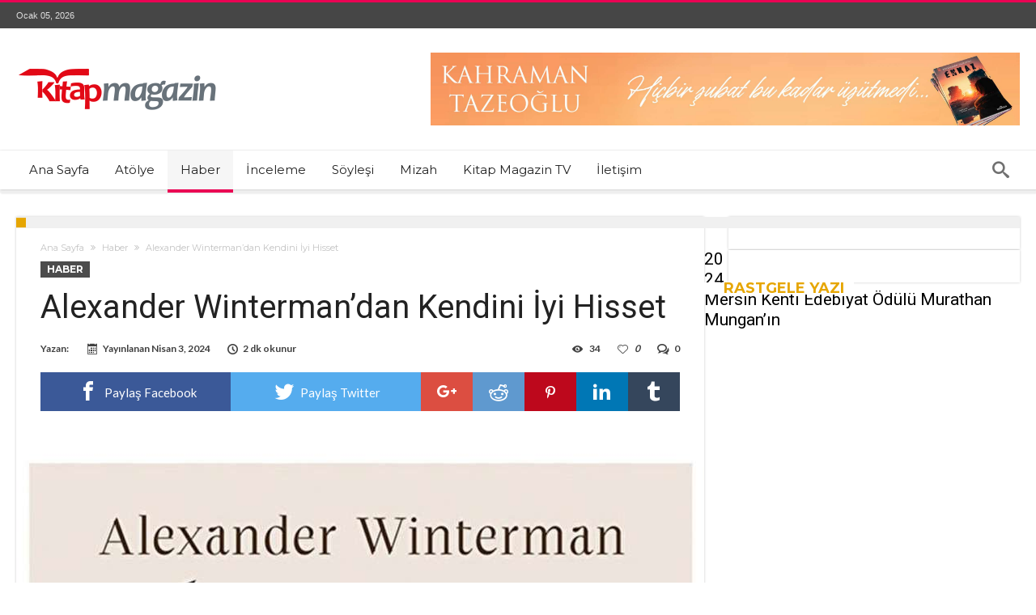

--- FILE ---
content_type: text/html; charset=UTF-8
request_url: https://www.kitapmagazin.com/alexander-wintermandan-kendini-iyi-hisset/
body_size: 21029
content:
<!DOCTYPE html>
<html lang="tr" prefix="og: http://ogp.me/ns#">
<head>
    <meta http-equiv="X-UA-Compatible" content="IE=edge" />
    <meta http-equiv="Content-Type" content="text/html; charset=utf-8"/>
    <meta name="viewport" content="width=device-width, initial-scale=1, maximum-scale=1, user-scalable=0" />

    


<meta name='robots' content='index, follow, max-image-preview:large, max-snippet:-1, max-video-preview:-1' />
	<style>img:is([sizes="auto" i], [sizes^="auto," i]) { contain-intrinsic-size: 3000px 1500px }</style>
	
	<!-- This site is optimized with the Yoast SEO plugin v26.1.1 - https://yoast.com/wordpress/plugins/seo/ -->
	<title>Alexander Winterman&#039;dan Kendini İyi Hisset | Kitap Magazin</title>
	<meta name="description" content="Alexander Winterman&#039;dan Kendini İyi Hisset... Yediveren Yayınları... Kişisel gelişim... Detaylar Kitap Magazin&#039;de..." />
	<link rel="canonical" href="https://www.kitapmagazin.com/alexander-wintermandan-kendini-iyi-hisset/" />
	<meta property="og:locale" content="tr_TR" />
	<meta property="og:type" content="article" />
	<meta property="og:title" content="Alexander Winterman&#039;dan Kendini İyi Hisset | Kitap Magazin" />
	<meta property="og:description" content="Alexander Winterman&#039;dan Kendini İyi Hisset... Yediveren Yayınları... Kişisel gelişim... Detaylar Kitap Magazin&#039;de..." />
	<meta property="og:url" content="https://www.kitapmagazin.com/alexander-wintermandan-kendini-iyi-hisset/" />
	<meta property="og:site_name" content="Kitap Magazin" />
	<meta property="article:published_time" content="2024-04-03T10:46:23+00:00" />
	<meta property="og:image" content="https://www.kitapmagazin.com/wp-content/uploads/2024/04/kendini-iyi-hisset-alexander-winterman-yediveren-yayinlari-9786052693681-2630.jpg" />
	<meta property="og:image:width" content="1200" />
	<meta property="og:image:height" content="1800" />
	<meta property="og:image:type" content="image/jpeg" />
	<meta name="twitter:card" content="summary_large_image" />
	<meta name="twitter:label1" content="Yazan:" />
	<meta name="twitter:data1" content="" />
	<meta name="twitter:label2" content="Tahmini okuma süresi" />
	<meta name="twitter:data2" content="2 dakika" />
	<script type="application/ld+json" class="yoast-schema-graph">{"@context":"https://schema.org","@graph":[{"@type":"WebPage","@id":"https://www.kitapmagazin.com/alexander-wintermandan-kendini-iyi-hisset/","url":"https://www.kitapmagazin.com/alexander-wintermandan-kendini-iyi-hisset/","name":"Alexander Winterman'dan Kendini İyi Hisset | Kitap Magazin","isPartOf":{"@id":"https://www.kitapmagazin.com/#website"},"primaryImageOfPage":{"@id":"https://www.kitapmagazin.com/alexander-wintermandan-kendini-iyi-hisset/#primaryimage"},"image":{"@id":"https://www.kitapmagazin.com/alexander-wintermandan-kendini-iyi-hisset/#primaryimage"},"thumbnailUrl":"https://www.kitapmagazin.com/wp-content/uploads/2024/04/kendini-iyi-hisset-alexander-winterman-yediveren-yayinlari-9786052693681-2630.jpg","datePublished":"2024-04-03T10:46:23+00:00","author":{"@id":""},"description":"Alexander Winterman'dan Kendini İyi Hisset... Yediveren Yayınları... Kişisel gelişim... Detaylar Kitap Magazin'de...","breadcrumb":{"@id":"https://www.kitapmagazin.com/alexander-wintermandan-kendini-iyi-hisset/#breadcrumb"},"inLanguage":"tr","potentialAction":[{"@type":"ReadAction","target":["https://www.kitapmagazin.com/alexander-wintermandan-kendini-iyi-hisset/"]}]},{"@type":"ImageObject","inLanguage":"tr","@id":"https://www.kitapmagazin.com/alexander-wintermandan-kendini-iyi-hisset/#primaryimage","url":"https://www.kitapmagazin.com/wp-content/uploads/2024/04/kendini-iyi-hisset-alexander-winterman-yediveren-yayinlari-9786052693681-2630.jpg","contentUrl":"https://www.kitapmagazin.com/wp-content/uploads/2024/04/kendini-iyi-hisset-alexander-winterman-yediveren-yayinlari-9786052693681-2630.jpg","width":1200,"height":1800},{"@type":"BreadcrumbList","@id":"https://www.kitapmagazin.com/alexander-wintermandan-kendini-iyi-hisset/#breadcrumb","itemListElement":[{"@type":"ListItem","position":1,"name":"Ana sayfa","item":"https://www.kitapmagazin.com/"},{"@type":"ListItem","position":2,"name":"Alexander Winterman&#8217;dan Kendini İyi Hisset"}]},{"@type":"WebSite","@id":"https://www.kitapmagazin.com/#website","url":"https://www.kitapmagazin.com/","name":"Kitap Magazin","description":"&quot;Kitap ve Yazar&quot;","potentialAction":[{"@type":"SearchAction","target":{"@type":"EntryPoint","urlTemplate":"https://www.kitapmagazin.com/?s={search_term_string}"},"query-input":{"@type":"PropertyValueSpecification","valueRequired":true,"valueName":"search_term_string"}}],"inLanguage":"tr"},{"@type":"Person","@id":"","url":"https://www.kitapmagazin.com/author/"}]}</script>
	<!-- / Yoast SEO plugin. -->


<link rel='dns-prefetch' href='//fonts.googleapis.com' />
<link rel='dns-prefetch' href='//www.googletagmanager.com' />
<link href='https://fonts.gstatic.com' crossorigin rel='preconnect' />
<link rel="alternate" type="application/rss+xml" title="Kitap Magazin &raquo; akışı" href="https://www.kitapmagazin.com/feed/" />
<link rel="alternate" type="application/rss+xml" title="Kitap Magazin &raquo; yorum akışı" href="https://www.kitapmagazin.com/comments/feed/" />
<link rel="alternate" type="application/rss+xml" title="Kitap Magazin &raquo; Alexander Winterman&#8217;dan Kendini İyi Hisset yorum akışı" href="https://www.kitapmagazin.com/alexander-wintermandan-kendini-iyi-hisset/feed/" />
<link rel='stylesheet' id='bdaia_shorty-style-css' href='https://www.kitapmagazin.com/wp-content/plugins/bdaia-shortcodes/assets/style.css' type='text/css' media='all' />
<style id='wp-emoji-styles-inline-css' type='text/css'>

	img.wp-smiley, img.emoji {
		display: inline !important;
		border: none !important;
		box-shadow: none !important;
		height: 1em !important;
		width: 1em !important;
		margin: 0 0.07em !important;
		vertical-align: -0.1em !important;
		background: none !important;
		padding: 0 !important;
	}
</style>
<link rel='stylesheet' id='wp-block-library-css' href='https://www.kitapmagazin.com/wp-includes/css/dist/block-library/style.min.css' type='text/css' media='all' />
<style id='wp-block-library-theme-inline-css' type='text/css'>
.wp-block-audio :where(figcaption){color:#555;font-size:13px;text-align:center}.is-dark-theme .wp-block-audio :where(figcaption){color:#ffffffa6}.wp-block-audio{margin:0 0 1em}.wp-block-code{border:1px solid #ccc;border-radius:4px;font-family:Menlo,Consolas,monaco,monospace;padding:.8em 1em}.wp-block-embed :where(figcaption){color:#555;font-size:13px;text-align:center}.is-dark-theme .wp-block-embed :where(figcaption){color:#ffffffa6}.wp-block-embed{margin:0 0 1em}.blocks-gallery-caption{color:#555;font-size:13px;text-align:center}.is-dark-theme .blocks-gallery-caption{color:#ffffffa6}:root :where(.wp-block-image figcaption){color:#555;font-size:13px;text-align:center}.is-dark-theme :root :where(.wp-block-image figcaption){color:#ffffffa6}.wp-block-image{margin:0 0 1em}.wp-block-pullquote{border-bottom:4px solid;border-top:4px solid;color:currentColor;margin-bottom:1.75em}.wp-block-pullquote cite,.wp-block-pullquote footer,.wp-block-pullquote__citation{color:currentColor;font-size:.8125em;font-style:normal;text-transform:uppercase}.wp-block-quote{border-left:.25em solid;margin:0 0 1.75em;padding-left:1em}.wp-block-quote cite,.wp-block-quote footer{color:currentColor;font-size:.8125em;font-style:normal;position:relative}.wp-block-quote:where(.has-text-align-right){border-left:none;border-right:.25em solid;padding-left:0;padding-right:1em}.wp-block-quote:where(.has-text-align-center){border:none;padding-left:0}.wp-block-quote.is-large,.wp-block-quote.is-style-large,.wp-block-quote:where(.is-style-plain){border:none}.wp-block-search .wp-block-search__label{font-weight:700}.wp-block-search__button{border:1px solid #ccc;padding:.375em .625em}:where(.wp-block-group.has-background){padding:1.25em 2.375em}.wp-block-separator.has-css-opacity{opacity:.4}.wp-block-separator{border:none;border-bottom:2px solid;margin-left:auto;margin-right:auto}.wp-block-separator.has-alpha-channel-opacity{opacity:1}.wp-block-separator:not(.is-style-wide):not(.is-style-dots){width:100px}.wp-block-separator.has-background:not(.is-style-dots){border-bottom:none;height:1px}.wp-block-separator.has-background:not(.is-style-wide):not(.is-style-dots){height:2px}.wp-block-table{margin:0 0 1em}.wp-block-table td,.wp-block-table th{word-break:normal}.wp-block-table :where(figcaption){color:#555;font-size:13px;text-align:center}.is-dark-theme .wp-block-table :where(figcaption){color:#ffffffa6}.wp-block-video :where(figcaption){color:#555;font-size:13px;text-align:center}.is-dark-theme .wp-block-video :where(figcaption){color:#ffffffa6}.wp-block-video{margin:0 0 1em}:root :where(.wp-block-template-part.has-background){margin-bottom:0;margin-top:0;padding:1.25em 2.375em}
</style>
<style id='classic-theme-styles-inline-css' type='text/css'>
/*! This file is auto-generated */
.wp-block-button__link{color:#fff;background-color:#32373c;border-radius:9999px;box-shadow:none;text-decoration:none;padding:calc(.667em + 2px) calc(1.333em + 2px);font-size:1.125em}.wp-block-file__button{background:#32373c;color:#fff;text-decoration:none}
</style>
<style id='global-styles-inline-css' type='text/css'>
:root{--wp--preset--aspect-ratio--square: 1;--wp--preset--aspect-ratio--4-3: 4/3;--wp--preset--aspect-ratio--3-4: 3/4;--wp--preset--aspect-ratio--3-2: 3/2;--wp--preset--aspect-ratio--2-3: 2/3;--wp--preset--aspect-ratio--16-9: 16/9;--wp--preset--aspect-ratio--9-16: 9/16;--wp--preset--color--black: #000000;--wp--preset--color--cyan-bluish-gray: #abb8c3;--wp--preset--color--white: #ffffff;--wp--preset--color--pale-pink: #f78da7;--wp--preset--color--vivid-red: #cf2e2e;--wp--preset--color--luminous-vivid-orange: #ff6900;--wp--preset--color--luminous-vivid-amber: #fcb900;--wp--preset--color--light-green-cyan: #7bdcb5;--wp--preset--color--vivid-green-cyan: #00d084;--wp--preset--color--pale-cyan-blue: #8ed1fc;--wp--preset--color--vivid-cyan-blue: #0693e3;--wp--preset--color--vivid-purple: #9b51e0;--wp--preset--gradient--vivid-cyan-blue-to-vivid-purple: linear-gradient(135deg,rgba(6,147,227,1) 0%,rgb(155,81,224) 100%);--wp--preset--gradient--light-green-cyan-to-vivid-green-cyan: linear-gradient(135deg,rgb(122,220,180) 0%,rgb(0,208,130) 100%);--wp--preset--gradient--luminous-vivid-amber-to-luminous-vivid-orange: linear-gradient(135deg,rgba(252,185,0,1) 0%,rgba(255,105,0,1) 100%);--wp--preset--gradient--luminous-vivid-orange-to-vivid-red: linear-gradient(135deg,rgba(255,105,0,1) 0%,rgb(207,46,46) 100%);--wp--preset--gradient--very-light-gray-to-cyan-bluish-gray: linear-gradient(135deg,rgb(238,238,238) 0%,rgb(169,184,195) 100%);--wp--preset--gradient--cool-to-warm-spectrum: linear-gradient(135deg,rgb(74,234,220) 0%,rgb(151,120,209) 20%,rgb(207,42,186) 40%,rgb(238,44,130) 60%,rgb(251,105,98) 80%,rgb(254,248,76) 100%);--wp--preset--gradient--blush-light-purple: linear-gradient(135deg,rgb(255,206,236) 0%,rgb(152,150,240) 100%);--wp--preset--gradient--blush-bordeaux: linear-gradient(135deg,rgb(254,205,165) 0%,rgb(254,45,45) 50%,rgb(107,0,62) 100%);--wp--preset--gradient--luminous-dusk: linear-gradient(135deg,rgb(255,203,112) 0%,rgb(199,81,192) 50%,rgb(65,88,208) 100%);--wp--preset--gradient--pale-ocean: linear-gradient(135deg,rgb(255,245,203) 0%,rgb(182,227,212) 50%,rgb(51,167,181) 100%);--wp--preset--gradient--electric-grass: linear-gradient(135deg,rgb(202,248,128) 0%,rgb(113,206,126) 100%);--wp--preset--gradient--midnight: linear-gradient(135deg,rgb(2,3,129) 0%,rgb(40,116,252) 100%);--wp--preset--font-size--small: 13px;--wp--preset--font-size--medium: 20px;--wp--preset--font-size--large: 36px;--wp--preset--font-size--x-large: 42px;--wp--preset--spacing--20: 0.44rem;--wp--preset--spacing--30: 0.67rem;--wp--preset--spacing--40: 1rem;--wp--preset--spacing--50: 1.5rem;--wp--preset--spacing--60: 2.25rem;--wp--preset--spacing--70: 3.38rem;--wp--preset--spacing--80: 5.06rem;--wp--preset--shadow--natural: 6px 6px 9px rgba(0, 0, 0, 0.2);--wp--preset--shadow--deep: 12px 12px 50px rgba(0, 0, 0, 0.4);--wp--preset--shadow--sharp: 6px 6px 0px rgba(0, 0, 0, 0.2);--wp--preset--shadow--outlined: 6px 6px 0px -3px rgba(255, 255, 255, 1), 6px 6px rgba(0, 0, 0, 1);--wp--preset--shadow--crisp: 6px 6px 0px rgba(0, 0, 0, 1);}:where(.is-layout-flex){gap: 0.5em;}:where(.is-layout-grid){gap: 0.5em;}body .is-layout-flex{display: flex;}.is-layout-flex{flex-wrap: wrap;align-items: center;}.is-layout-flex > :is(*, div){margin: 0;}body .is-layout-grid{display: grid;}.is-layout-grid > :is(*, div){margin: 0;}:where(.wp-block-columns.is-layout-flex){gap: 2em;}:where(.wp-block-columns.is-layout-grid){gap: 2em;}:where(.wp-block-post-template.is-layout-flex){gap: 1.25em;}:where(.wp-block-post-template.is-layout-grid){gap: 1.25em;}.has-black-color{color: var(--wp--preset--color--black) !important;}.has-cyan-bluish-gray-color{color: var(--wp--preset--color--cyan-bluish-gray) !important;}.has-white-color{color: var(--wp--preset--color--white) !important;}.has-pale-pink-color{color: var(--wp--preset--color--pale-pink) !important;}.has-vivid-red-color{color: var(--wp--preset--color--vivid-red) !important;}.has-luminous-vivid-orange-color{color: var(--wp--preset--color--luminous-vivid-orange) !important;}.has-luminous-vivid-amber-color{color: var(--wp--preset--color--luminous-vivid-amber) !important;}.has-light-green-cyan-color{color: var(--wp--preset--color--light-green-cyan) !important;}.has-vivid-green-cyan-color{color: var(--wp--preset--color--vivid-green-cyan) !important;}.has-pale-cyan-blue-color{color: var(--wp--preset--color--pale-cyan-blue) !important;}.has-vivid-cyan-blue-color{color: var(--wp--preset--color--vivid-cyan-blue) !important;}.has-vivid-purple-color{color: var(--wp--preset--color--vivid-purple) !important;}.has-black-background-color{background-color: var(--wp--preset--color--black) !important;}.has-cyan-bluish-gray-background-color{background-color: var(--wp--preset--color--cyan-bluish-gray) !important;}.has-white-background-color{background-color: var(--wp--preset--color--white) !important;}.has-pale-pink-background-color{background-color: var(--wp--preset--color--pale-pink) !important;}.has-vivid-red-background-color{background-color: var(--wp--preset--color--vivid-red) !important;}.has-luminous-vivid-orange-background-color{background-color: var(--wp--preset--color--luminous-vivid-orange) !important;}.has-luminous-vivid-amber-background-color{background-color: var(--wp--preset--color--luminous-vivid-amber) !important;}.has-light-green-cyan-background-color{background-color: var(--wp--preset--color--light-green-cyan) !important;}.has-vivid-green-cyan-background-color{background-color: var(--wp--preset--color--vivid-green-cyan) !important;}.has-pale-cyan-blue-background-color{background-color: var(--wp--preset--color--pale-cyan-blue) !important;}.has-vivid-cyan-blue-background-color{background-color: var(--wp--preset--color--vivid-cyan-blue) !important;}.has-vivid-purple-background-color{background-color: var(--wp--preset--color--vivid-purple) !important;}.has-black-border-color{border-color: var(--wp--preset--color--black) !important;}.has-cyan-bluish-gray-border-color{border-color: var(--wp--preset--color--cyan-bluish-gray) !important;}.has-white-border-color{border-color: var(--wp--preset--color--white) !important;}.has-pale-pink-border-color{border-color: var(--wp--preset--color--pale-pink) !important;}.has-vivid-red-border-color{border-color: var(--wp--preset--color--vivid-red) !important;}.has-luminous-vivid-orange-border-color{border-color: var(--wp--preset--color--luminous-vivid-orange) !important;}.has-luminous-vivid-amber-border-color{border-color: var(--wp--preset--color--luminous-vivid-amber) !important;}.has-light-green-cyan-border-color{border-color: var(--wp--preset--color--light-green-cyan) !important;}.has-vivid-green-cyan-border-color{border-color: var(--wp--preset--color--vivid-green-cyan) !important;}.has-pale-cyan-blue-border-color{border-color: var(--wp--preset--color--pale-cyan-blue) !important;}.has-vivid-cyan-blue-border-color{border-color: var(--wp--preset--color--vivid-cyan-blue) !important;}.has-vivid-purple-border-color{border-color: var(--wp--preset--color--vivid-purple) !important;}.has-vivid-cyan-blue-to-vivid-purple-gradient-background{background: var(--wp--preset--gradient--vivid-cyan-blue-to-vivid-purple) !important;}.has-light-green-cyan-to-vivid-green-cyan-gradient-background{background: var(--wp--preset--gradient--light-green-cyan-to-vivid-green-cyan) !important;}.has-luminous-vivid-amber-to-luminous-vivid-orange-gradient-background{background: var(--wp--preset--gradient--luminous-vivid-amber-to-luminous-vivid-orange) !important;}.has-luminous-vivid-orange-to-vivid-red-gradient-background{background: var(--wp--preset--gradient--luminous-vivid-orange-to-vivid-red) !important;}.has-very-light-gray-to-cyan-bluish-gray-gradient-background{background: var(--wp--preset--gradient--very-light-gray-to-cyan-bluish-gray) !important;}.has-cool-to-warm-spectrum-gradient-background{background: var(--wp--preset--gradient--cool-to-warm-spectrum) !important;}.has-blush-light-purple-gradient-background{background: var(--wp--preset--gradient--blush-light-purple) !important;}.has-blush-bordeaux-gradient-background{background: var(--wp--preset--gradient--blush-bordeaux) !important;}.has-luminous-dusk-gradient-background{background: var(--wp--preset--gradient--luminous-dusk) !important;}.has-pale-ocean-gradient-background{background: var(--wp--preset--gradient--pale-ocean) !important;}.has-electric-grass-gradient-background{background: var(--wp--preset--gradient--electric-grass) !important;}.has-midnight-gradient-background{background: var(--wp--preset--gradient--midnight) !important;}.has-small-font-size{font-size: var(--wp--preset--font-size--small) !important;}.has-medium-font-size{font-size: var(--wp--preset--font-size--medium) !important;}.has-large-font-size{font-size: var(--wp--preset--font-size--large) !important;}.has-x-large-font-size{font-size: var(--wp--preset--font-size--x-large) !important;}
:where(.wp-block-post-template.is-layout-flex){gap: 1.25em;}:where(.wp-block-post-template.is-layout-grid){gap: 1.25em;}
:where(.wp-block-columns.is-layout-flex){gap: 2em;}:where(.wp-block-columns.is-layout-grid){gap: 2em;}
:root :where(.wp-block-pullquote){font-size: 1.5em;line-height: 1.6;}
</style>
<link rel='stylesheet' id='bdaia_shorty_stylesheet-css' href='https://www.kitapmagazin.com/wp-content/plugins/bdaia-shortcodes/assets/shortcodes.css' type='text/css' media='all' />
<link rel='stylesheet' id='contact-form-7-css' href='https://www.kitapmagazin.com/wp-content/plugins/contact-form-7/includes/css/styles.css' type='text/css' media='all' />
<link rel='stylesheet' id='woohoo-google-fonts-css' href='https://fonts.googleapis.com/css?family=Oswald%3A400%2C300%2C700%7CLato%3A400%2C300%2C700%2C900%7CWork+Sans%3A400%2C300%2C500%2C600%2C700%2C800%2C900%7COpen+Sans%3A400%2C600%2C700%2C800%7CPlayfair+Display%3A400%2C700%2C900%2C400italic%7CRaleway%3A400%2C300%2C500%2C600%2C700%2C800%2C900%7CRoboto%3A400%2C300%2C100%2C700%7CMontserrat%3A400%2C700&#038;subset=latin%2Cgreek%2Cgreek-ext%2Cvietnamese%2Ccyrillic-ext%2Clatin-ext%2Ccyrillic&#038;display=swap' type='text/css' media='all' />
<link rel='stylesheet' id='woohoo-default-css' href='https://www.kitapmagazin.com/wp-content/themes/woohoo/css/style.css' type='text/css' media='all' />
<link rel='stylesheet' id='wooohoo-ilightbox-skin-css' href='https://www.kitapmagazin.com/wp-content/themes/woohoo/css/ilightbox/dark-skin/skin.css' type='text/css' media='all' />
<link rel='stylesheet' id='wooohoo-ilightbox-skin-black-css' href='https://www.kitapmagazin.com/wp-content/themes/woohoo/css/ilightbox/metro-black-skin/skin.css' type='text/css' media='all' />
<script type="text/javascript" id="jquery-core-js-extra">
/* <![CDATA[ */
var bd_w_blocks = {"bdaia_w_ajax_url":"https:\/\/www.kitapmagazin.com\/wp-admin\/admin-ajax.php","bdaia_w_ajax_nonce":"09e447414f"};
var bd_blocks = {"bdaia_ajax_url":"https:\/\/www.kitapmagazin.com\/wp-admin\/admin-ajax.php","bdaia_ajaxnonce":"09e447414f"};
var bd_script = {"post_id":"6305","ajaxurl":"https:\/\/www.kitapmagazin.com\/wp-admin\/admin-ajax.php"};
/* ]]> */
</script>
<script type="text/javascript" src="https://www.kitapmagazin.com/wp-includes/js/jquery/jquery.min.js" id="jquery-core-js"></script>
<script type="text/javascript" src="https://www.kitapmagazin.com/wp-includes/js/jquery/jquery-migrate.min.js" id="jquery-migrate-js"></script>
<script type="text/javascript" src="https://www.kitapmagazin.com/wp-content/plugins/bdaia-shortcodes/assets/js/scripts.js" id="bdaia_shorty_scripts-js"></script>
<script type="text/javascript" src="https://www.kitapmagazin.com/wp-content/plugins/bdaia-shortcodes/assets/js/shorty-min.js" id="bdaia_shorty_min-js"></script>
<script type="text/javascript" id="woohoo-views-js-extra">
/* <![CDATA[ */
var woohoo_views_c = {"admin_ajax_url":"https:\/\/www.kitapmagazin.com\/wp-admin\/admin-ajax.php","post_id":"6305"};
/* ]]> */
</script>
<script type="text/javascript" src="https://www.kitapmagazin.com/wp-content/themes/woohoo/js/views.js" id="woohoo-views-js"></script>
<link rel="https://api.w.org/" href="https://www.kitapmagazin.com/wp-json/" /><link rel="alternate" title="JSON" type="application/json" href="https://www.kitapmagazin.com/wp-json/wp/v2/posts/6305" /><link rel="EditURI" type="application/rsd+xml" title="RSD" href="https://www.kitapmagazin.com/xmlrpc.php?rsd" />
<meta name="generator" content="WordPress 6.8.3" />
<link rel='shortlink' href='https://www.kitapmagazin.com/?p=6305' />
<link rel="alternate" title="oEmbed (JSON)" type="application/json+oembed" href="https://www.kitapmagazin.com/wp-json/oembed/1.0/embed?url=https%3A%2F%2Fwww.kitapmagazin.com%2Falexander-wintermandan-kendini-iyi-hisset%2F" />
<link rel="alternate" title="oEmbed (XML)" type="text/xml+oembed" href="https://www.kitapmagazin.com/wp-json/oembed/1.0/embed?url=https%3A%2F%2Fwww.kitapmagazin.com%2Falexander-wintermandan-kendini-iyi-hisset%2F&#038;format=xml" />
<meta name="generator" content="Site Kit by Google 1.163.0" />        <script type="text/javascript">
            /* <![CDATA[ */
            var sf_position = '0';
            var sf_templates = "<a href=\"{search_url_escaped}\"><span class=\"sf_text\">T\u00fcm Sonu\u00e7lar\u0131 g\u00f6r\u00fcnt\u00fcle<\/span><\/a>";
            var sf_input = '.search-live';
            jQuery(document).ready(function(){
                jQuery(sf_input).ajaxyLiveSearch({"expand":false,"searchUrl":"https:\/\/www.kitapmagazin.com\/?s=%s","text":"Search","delay":500,"iwidth":180,"width":315,"ajaxUrl":"https:\/\/www.kitapmagazin.com\/wp-admin\/admin-ajax.php","rtl":0});
                jQuery(".live-search_ajaxy-selective-input").keyup(function() {
                    var width = jQuery(this).val().length * 8;
                    if(width < 50) {
                        width = 50;
                    }
                    jQuery(this).width(width);
                });
                jQuery(".live-search_ajaxy-selective-search").click(function() {
                    jQuery(this).find(".live-search_ajaxy-selective-input").focus();
                });
                jQuery(".live-search_ajaxy-selective-close").click(function() {
                    jQuery(this).parent().remove();
                });
            });
            /* ]]> */
        </script>
    <link rel="shortcut icon" href="https://www.kitapmagazin.com/wp-content/themes/woohoo/images/favicon.png" type="image/x-icon" /><script type="text/javascript">
/* <![CDATA[ */
var userRating = {"ajaxurl":"https://www.kitapmagazin.com/wp-admin/admin-ajax.php" , "your_rating":"" , "nonce":"09e447414f"};
var userLike = {"ajaxurl":"https://www.kitapmagazin.com/wp-admin/admin-ajax.php" , "nonce":"09e447414f"};
/* ]]> */
var bdaia_theme_uri = 'https://www.kitapmagazin.com/wp-content/themes/woohoo';
</script>
<style type="text/css">

</style><link rel="icon" href="https://www.kitapmagazin.com/wp-content/uploads/2019/01/cropped-9GoyZojg_400x400-32x32.jpg" sizes="32x32" />
<link rel="icon" href="https://www.kitapmagazin.com/wp-content/uploads/2019/01/cropped-9GoyZojg_400x400-192x192.jpg" sizes="192x192" />
<link rel="apple-touch-icon" href="https://www.kitapmagazin.com/wp-content/uploads/2019/01/cropped-9GoyZojg_400x400-180x180.jpg" />
<meta name="msapplication-TileImage" content="https://www.kitapmagazin.com/wp-content/uploads/2019/01/cropped-9GoyZojg_400x400-270x270.jpg" />
</head>
<body class="wp-singular post-template-default single single-post postid-6305 single-format-standard wp-embed-responsive wp-theme-woohoo  ct-comments " itemscope=itemscope itemtype="https://schema.org/WebPage">

<div class="page-outer bdaia-header-default bdaia-lazyload  sticky-nav-on  bdaia-post-template-default  bdaia-sidebar-right ">
	<div class="bg-cover"></div>
			<aside id="bd-MobileSiderbar">

							<div class="search-mobile">
					<form role="search" method="get" class="search-form" action="https://www.kitapmagazin.com/">
				<label>
					<span class="screen-reader-text">Arama:</span>
					<input type="search" class="search-field" placeholder="Ara &hellip;" value="" name="s" />
				</label>
				<input type="submit" class="search-submit" value="Ara" />
			</form>				</div>
			
			<div id="mobile-menu"></div>

							<div class="widget-social-links bdaia-social-io-colored">
					<div class="sl-widget-inner">
						<div class="bdaia-social-io bdaia-social-io-size-35">
</div>					</div>
				</div>
			
		</aside>
	
	<div id="page">
		<div class="inner-wrapper">
			<div id="warp" class="clearfix  bdaia-sidebar-right ">
				
<div class="header-wrapper">

			<div class="bdayh-click-open">
			<div class="bd-ClickOpen bd-ClickAOpen">
				<span></span>
			</div>
		</div>
	
	
	<div class="cfix"></div>
	<div class="topbar" >
		<div class="bd-container">

			
			<div class="top-left-area">
				<span class="bdaia-current-time"> Ocak 05, 2026</span>
							</div>

			
			<div class="top-right-area">
				<div class="bdaia-social-io bdaia-social-io-size-32">
</div>			</div>
		</div>
	</div>
	<div class="cfix"></div>

	
	
			<header class="header-container">
			<div class="bd-container">
				
    <div class="logo site--logo">
		<h2 class="site-title">					            <a href="https://www.kitapmagazin.com/" rel="home" title="Kitap Magazin">
                <img src="https://www.kitapmagazin.com/wp-content/uploads/2019/01/logo_y.png" alt="Kitap Magazin" />
            </a>
		            <script>
                jQuery(document).ready( function($)
                {
                    var retina = window.devicePixelRatio > 1 ? true : false;

                    if ( retina )
                    {
                        jQuery( '.site--logo img' ).attr( 'src', 'https://www.kitapmagazin.com/wp-content/uploads/2019/01/logo@2x_y.png' );
                        jQuery( '.site--logo img' ).attr( 'width', '' );
                    }
                } );
            </script>
						</h2>    </div><!-- End Logo -->
				
	<div class="bdaia-header-e3-desktop"><div class="bdaia-e3-container"><div>
<a href="https://www.trendyol.com/yediveren-yayinlari/enkaz-kahraman-tazeoglu-yediveren-p-774637735?boutiqueId=61&merchantId=154726" target="_blank">
<img src="https://www.kitapmagazin.com/wp-content/uploads/2024/02/KahramanTazeoglu-scaled.jpg" class="responsive-image" title="Kahraman Tazeoğlu" alt="Yediveren Yayınları, Kahraman Tazeoğlu, Enkaz ">
</a>
</div></div></div>
			</div>
		</header>
	
	
<div class="cfix"></div>
<nav id="navigation" class="">
	<div class="navigation-wrapper">
		<div class="bd-container">
			<div class="primary-menu">
																					<ul id="menu-primary">
					<li id="menu-item-572" class=" menu-item menu-item-type-post_type menu-item-object-page menu-item-home bd_depth- bd_menu_item " ><a href="https://www.kitapmagazin.com/">  <span class="menu-label" style="" >Ana Sayfa</span></a>

<div class="mega-menu-content">
</div><li id="menu-item-573" class=" menu-item menu-item-type-taxonomy menu-item-object-category bd_depth- bd_menu_item " ><a href="https://www.kitapmagazin.com/category/atolye/">  <span class="menu-label" style="" >Atölye</span></a>

<div class="mega-menu-content">
</div><li id="menu-item-574" class=" menu-item menu-item-type-taxonomy menu-item-object-category current-post-ancestor current-menu-parent current-post-parent bd_depth- bd_menu_item " ><a href="https://www.kitapmagazin.com/category/haber/">  <span class="menu-label" style="" >Haber</span></a>

<div class="mega-menu-content">
</div><li id="menu-item-575" class=" menu-item menu-item-type-taxonomy menu-item-object-category bd_depth- bd_menu_item " ><a href="https://www.kitapmagazin.com/category/inceleme/">  <span class="menu-label" style="" >İnceleme</span></a>

<div class="mega-menu-content">
</div><li id="menu-item-578" class=" menu-item menu-item-type-taxonomy menu-item-object-category bd_depth- bd_menu_item " ><a href="https://www.kitapmagazin.com/category/soylesi/">  <span class="menu-label" style="" >Söyleşi</span></a>

<div class="mega-menu-content">
</div><li id="menu-item-577" class=" menu-item menu-item-type-taxonomy menu-item-object-category bd_depth- bd_menu_item " ><a href="https://www.kitapmagazin.com/category/mizah/">  <span class="menu-label" style="" >Mizah</span></a>

<div class="mega-menu-content">
</div><li id="menu-item-576" class=" menu-item menu-item-type-taxonomy menu-item-object-category bd_depth- bd_menu_item " ><a href="https://www.kitapmagazin.com/category/kitap-magazin-tv/">  <span class="menu-label" style="" >Kitap Magazin TV</span></a>

<div class="mega-menu-content">
</div><li id="menu-item-579" class=" menu-item menu-item-type-post_type menu-item-object-page bd_depth- bd_menu_item " ><a href="https://www.kitapmagazin.com/iletisim/">  <span class="menu-label" style="" >İletişim</span></a>

<div class="mega-menu-content">
</div>				</ul>
			</div>

            <div class="nav-right-area">
			
							<div class="bdaia-nav-search">
					<span class="bdaia-ns-btn bdaia-io bdaia-io-search"></span>
					<div class="bdaia-ns-wrap">
						<div class="bdaia-ns-content">
							<div class="bdaia-ns-inner">
								<form method="get" id="searchform" action="https://www.kitapmagazin.com/">
									<input type="text" class="bbd-search-field search-live" id="s" name="s" value="Arama" onfocus="if (this.value == 'Arama') {this.value = '';}" onblur="if (this.value == '') {this.value = 'Arama';}"  />
									<button type="submit" class="bbd-search-btn"><span class="bdaia-io bdaia-io-search"></span></button>
								</form>
							</div>
						</div>
					</div>
				</div>
			
			
			
			
            </div>

			
			<div class="cfix"></div>
		</div>
	</div>
</nav>
<div class="cfix"></div>

</div>



				
                

								
                
                
																				<div class="bdMain">

<div class="bd-container bdaia-post-template">
	<div class="bd-main bdaia-site-content" id="bdaia-primary">
		<div id="content" role="main">

			<div class="bdaia-crumb-container"><span><a class="crumbs-home" href="https://www.kitapmagazin.com">Ana Sayfa</a></span> <span class="delimiter"><span class="bdaia-io bdaia-io-angle-double-right"></span></span> <span ><a  href="https://www.kitapmagazin.com/category/haber/">Haber</a></span> <span class="delimiter"><span class="bdaia-io bdaia-io-angle-double-right"></span></span> <span class="current">Alexander Winterman&#8217;dan Kendini İyi Hisset</span></div><div class="bdayh-clearfix"></div><!-- END breadcrumbs. -->
							<article id="post-6305" class="hentry post-6305 post type-post status-publish format-standard has-post-thumbnail category-haber tag-alexander-wintermandan-kendini-iyi-hisset"  itemscope itemtype="https://schema.org/Article">

					<header class="bdaia-post-header">

													<div class="bdaia-category">
								<a class="bd-cat-link bd-cat-1" href="https://www.kitapmagazin.com/category/haber/">Haber</a>
							</div>
							<!-- END category. -->
						
						<div class="bdaia-post-title">
							<h1 class="post-title entry-title"><span>Alexander Winterman&#8217;dan Kendini İyi Hisset</span></h1>
						</div>
						<!-- END Post Title. -->

						
<div class="bdaia-meta-info">

			<div class="bdaia-post-author-name">
			Yazan:            <a href="https://www.kitapmagazin.com/author/" title=""> </a>

					</div>
	
			<div class="bdaia-post-date"><span class='bdaia-io bdaia-io-calendar'></span>Yayınlanan&nbsp;<span class="bdayh-date">Nisan 3, 2024</span></div>
	
			<div class="bdaia-post-time-read"><span class='bdaia-io bdaia-io-clock'></span>2&nbsp;dk okunur</div>
	
			<div class="bdaia-post-comment"><span class='bdaia-io bdaia-io-bubbles4'></span><a href="https://www.kitapmagazin.com/alexander-wintermandan-kendini-iyi-hisset/#respond">0</a></div>
	
			<div class="bdaia-post-like"><span class="post-like"><a href="#" data-post_id="6305">
					<span  title="Bu makaleyi beğendim"class="qtip like"><span class="bdaia-io bdaia-io-heart"></span></span>
				</a><em class="count">0</em></span></div>
	
			<div class="bdaia-post-view">
			<span class='bdaia-io bdaia-io-eye4'></span>
			34		</div>
	
</div>
<!-- END Meta Info. -->
					</header>

					<div class="bdaia-post-sharing bdaia-post-sharing-top">

	<ul>
					<li class="facebook">
				<a  title="facebook" onClick="window.open('http://www.facebook.com/sharer.php?u=https://www.kitapmagazin.com/alexander-wintermandan-kendini-iyi-hisset/','Facebook','width=600,height=300,left='+(screen.availWidth/2-300)+',top='+(screen.availHeight/2-150)+''); return false;" href="http://www.facebook.com/sharer.php?u=https://www.kitapmagazin.com/alexander-wintermandan-kendini-iyi-hisset/">
					<span class="bdaia-io bdaia-io-facebook"></span>
					<span>Paylaş Facebook</span>
				</a>
			</li>
		
					<li class="twitter">
				<a  title="twitter" onClick="window.open('http://twitter.com/share?url=https://www.kitapmagazin.com/alexander-wintermandan-kendini-iyi-hisset/&amp;text=Alexander%20Winterman&#8217;dan%20Kendini%20İyi%20Hisset','Twitter share','width=600,height=300,left='+(screen.availWidth/2-300)+',top='+(screen.availHeight/2-150)+''); return false;" href="http://twitter.com/share?url=https://www.kitapmagazin.com/alexander-wintermandan-kendini-iyi-hisset/&amp;text=Alexander%20Winterman&#8217;dan%20Kendini%20İyi%20Hisset">
					<span class="bdaia-io bdaia-io-twitter"></span>
					<span>Paylaş Twitter</span>
				</a>
			</li>
		
					<li class="google">
				<a  title="google" onClick="window.open('https://plus.google.com/share?url=https://www.kitapmagazin.com/alexander-wintermandan-kendini-iyi-hisset/','Google plus','width=585,height=666,left='+(screen.availWidth/2-292)+',top='+(screen.availHeight/2-333)+''); return false;" href="https://plus.google.com/share?url=https://www.kitapmagazin.com/alexander-wintermandan-kendini-iyi-hisset/">
					<span class="bdaia-io bdaia-io-google-plus"></span>
					<span>Paylaş Google+</span>
				</a>
			</li>
		
					<li class="reddit">
				<a  title="reddit" onClick="window.open('http://reddit.com/submit?url=https://www.kitapmagazin.com/alexander-wintermandan-kendini-iyi-hisset/&amp;title=Alexander%20Winterman&#8217;dan%20Kendini%20İyi%20Hisset','Reddit','width=617,height=514,left='+(screen.availWidth/2-308)+',top='+(screen.availHeight/2-257)+''); return false;" href="http://reddit.com/submit?url=https://www.kitapmagazin.com/alexander-wintermandan-kendini-iyi-hisset/&amp;title=Alexander%20Winterman&#8217;dan%20Kendini%20İyi%20Hisset">
					<span class="bdaia-io bdaia-io-reddit"></span>
					<span>Paylaş Reddit</span>
				</a>
			</li>
		
					<li class="pinterest">
				
				<a title="pinterest" href="http://pinterest.com/pin/create/button/?url=https%3A%2F%2Fwww.kitapmagazin.com%2Falexander-wintermandan-kendini-iyi-hisset%2F&amp;description=Alexander+Winterman%27dan+Kendini+%C4%B0yi+Hisset&amp;media=1">
					<span class="bdaia-io bdaia-io-social-pinterest"></span>
					<span>Paylaş Pinterest</span>
				</a>
			</li>
		
					<li class="linkedin">
				<a  title="linkedin" onClick="window.open('http://www.linkedin.com/shareArticle?mini=true&amp;url=https://www.kitapmagazin.com/alexander-wintermandan-kendini-iyi-hisset/','Linkedin','width=863,height=500,left='+(screen.availWidth/2-431)+',top='+(screen.availHeight/2-250)+''); return false;" href="http://www.linkedin.com/shareArticle?mini=true&amp;url=https://www.kitapmagazin.com/alexander-wintermandan-kendini-iyi-hisset/">
					<span class="bdaia-io bdaia-io-linkedin2"></span>
					<span>Paylaş Linkedin</span>
				</a>
			</li>
		
					<li class="tumblr">
								<a  title="tumblr" onClick="window.open('http://www.tumblr.com/share/link?url=www.kitapmagazin.com/alexander-wintermandan-kendini-iyi-hisset/&amp;name=Alexander%20Winterman&#8217;dan%20Kendini%20İyi%20Hisset','Tumblr','width=600,height=300,left='+(screen.availWidth/2-300)+',top='+(screen.availHeight/2-150)+''); return false;" href="http://www.tumblr.com/share/link?url=www.kitapmagazin.com/alexander-wintermandan-kendini-iyi-hisset/&amp;name=Alexander%20Winterman&#8217;dan%20Kendini%20İyi%20Hisset">
					<span class="bdaia-io bdaia-io-tumblr"></span>
					<span>Paylaş Tumblr</span>
				</a>
			</li>
		
		<li class="whatsapp">
			<a href="whatsapp://send?text=Alexander+Winterman%27dan+Kendini+%C4%B0yi+Hisset%20-%20https%3A%2F%2Fwww.kitapmagazin.com%2Falexander-wintermandan-kendini-iyi-hisset%2F" ><span class="bdaia-io bdaia-io-whatsapp"></span></a>		</li>

		<li class="telegram">
			<a href="tg://msg?text=Alexander+Winterman%27dan+Kendini+%C4%B0yi+Hisset%20-%20https%3A%2F%2Fwww.kitapmagazin.com%2Falexander-wintermandan-kendini-iyi-hisset%2F" ><span class="bdaia-io bdaia-io-telegram"></span></a>		</li>
	</ul>
</div>
<!-- END Post Sharing -->

					<div class="bdaia-post-content">
																							<div class="bdaia-post-featured-image">
										<img width="850" height="491" src="https://www.kitapmagazin.com/wp-content/uploads/2024/04/kendini-iyi-hisset-alexander-winterman-yediveren-yayinlari-9786052693681-2630-850x491.jpg" class="attachment-bdaia-large size-bdaia-large wp-post-image" alt="" decoding="async" />																			</div>
									<!-- END Featured Image. -->
														
						

						
						<p><strong>Alexander Winterman&#8217;dan Kendini İyi Hisset&#8230; Yediveren Yayınları&#8230; Kişisel gelişim&#8230; Detaylar <a href="https://www.kitapmagazin.com">Kitap Magazin</a>&#8216;de&#8230;</strong></p>
<h3><strong>Alexander Winterman&#8217;dan Kendini İyi Hisset<img decoding="async" class="alignleft wp-image-6306" src="https://www.kitapmagazin.com/wp-content/uploads/2024/04/kendini-iyi-hisset-alexander-winterman-yediveren-yayinlari-9786052693681-2630-200x300.jpg" alt="Alexander Winterman" width="295" height="443" srcset="https://www.kitapmagazin.com/wp-content/uploads/2024/04/kendini-iyi-hisset-alexander-winterman-yediveren-yayinlari-9786052693681-2630-200x300.jpg 200w, https://www.kitapmagazin.com/wp-content/uploads/2024/04/kendini-iyi-hisset-alexander-winterman-yediveren-yayinlari-9786052693681-2630-683x1024.jpg 683w, https://www.kitapmagazin.com/wp-content/uploads/2024/04/kendini-iyi-hisset-alexander-winterman-yediveren-yayinlari-9786052693681-2630-768x1152.jpg 768w, https://www.kitapmagazin.com/wp-content/uploads/2024/04/kendini-iyi-hisset-alexander-winterman-yediveren-yayinlari-9786052693681-2630-1024x1536.jpg 1024w, https://www.kitapmagazin.com/wp-content/uploads/2024/04/kendini-iyi-hisset-alexander-winterman-yediveren-yayinlari-9786052693681-2630-850x1275.jpg 850w, https://www.kitapmagazin.com/wp-content/uploads/2024/04/kendini-iyi-hisset-alexander-winterman-yediveren-yayinlari-9786052693681-2630.jpg 1200w" sizes="(max-width: 295px) 100vw, 295px" /></strong></h3>
<p>Yediveren Yayınlarından, günümüz insanının kendini iyi hissetmesini sağlayacak bir kitap yayımlandı. Kitap, hayatın içinde insanın yaşadığı yolculuğu kişisel deneyimlerini de ekleyerek aktarıyor.</p>
<p><strong>Tanıtım bülteninden&#8230;</strong></p>
<div>
<p>Hayatın akışında bazen kendimizi kaybolmuş hissederiz. İçimizdeki gücü keşfetmek, ayaklarımızı sağlam bir şekilde yere basabilmek için ruhumuza dalmak gereklidir. Kendini tanımak, içsel huzuru yakalamak için atılan önemli bir adımdır. &#8220;Kendini İyi Hisset&#8221; seni, kendi içindeki derin sulara doğru bir yolculuğa çağırıyor. Kendinle barışık olmak, geçmişin yükünden kurtulmak ve geleceğe umutla bakmak için bu kitabın sunduğu tavsiyeler adımlarını atmaya hazır ol Gerçek mutluluğun peşinde koşarken içsel dengenin ve huzurun önemini unutmamak gerekir. Kendi içindeki dengeyi bulmak, hayatın akışında sakin kalmak ve gerçek mutluluğu yakalamak için kalbindeki ışığı bul, negatif enerjiden arın ve gerçek potansiyelini ortaya çıkar. &#8220;Her yeni gün, içindeki potansiyeli yeniden keşfetme fırsatıdır.” Ralph Waldo Emerson</p>
<p>Kitabı satın almak için <a href="https://www.trendyol.com/yediveren-yayinlari/kendini-iyi-hisset-alexander-winterman-yediveren-yayinlari-9786052693681-p-772148024?boutiqueId=61&amp;merchantId=154726&amp;filterOverPriceListings=false&amp;sav=true">tıklayınız</a>.</p>
</div>
<div></div>

						
						
					</div><!-- END Post Content. -->

					<footer>
						<div class="clear"></div><div class="tagcloud"><span>Etiketler</span><a href="https://www.kitapmagazin.com/tag/alexander-wintermandan-kendini-iyi-hisset/" rel="tag">Alexander Winterman'dan Kendini İyi Hisset</a></div><div class="clear"></div>
						<div class="bdaia-post-sharing bdaia-post-sharing-bottom">

	<ul>
					<li class="facebook">
				<a  title="facebook" onClick="window.open('http://www.facebook.com/sharer.php?u=https://www.kitapmagazin.com/alexander-wintermandan-kendini-iyi-hisset/','Facebook','width=600,height=300,left='+(screen.availWidth/2-300)+',top='+(screen.availHeight/2-150)+''); return false;" href="http://www.facebook.com/sharer.php?u=https://www.kitapmagazin.com/alexander-wintermandan-kendini-iyi-hisset/">
					<span class="bdaia-io bdaia-io-facebook"></span>
					<span>Paylaş Facebook</span>
				</a>
			</li>
		
					<li class="twitter">
				<a  title="twitter" onClick="window.open('http://twitter.com/share?url=https://www.kitapmagazin.com/alexander-wintermandan-kendini-iyi-hisset/&amp;text=Alexander%20Winterman&#8217;dan%20Kendini%20İyi%20Hisset','Twitter share','width=600,height=300,left='+(screen.availWidth/2-300)+',top='+(screen.availHeight/2-150)+''); return false;" href="http://twitter.com/share?url=https://www.kitapmagazin.com/alexander-wintermandan-kendini-iyi-hisset/&amp;text=Alexander%20Winterman&#8217;dan%20Kendini%20İyi%20Hisset">
					<span class="bdaia-io bdaia-io-twitter"></span>
					<span>Paylaş Twitter</span>
				</a>
			</li>
		
					<li class="google">
				<a  title="google" onClick="window.open('https://plus.google.com/share?url=https://www.kitapmagazin.com/alexander-wintermandan-kendini-iyi-hisset/','Google plus','width=585,height=666,left='+(screen.availWidth/2-292)+',top='+(screen.availHeight/2-333)+''); return false;" href="https://plus.google.com/share?url=https://www.kitapmagazin.com/alexander-wintermandan-kendini-iyi-hisset/">
					<span class="bdaia-io bdaia-io-google-plus"></span>
					<span>Paylaş Google+</span>
				</a>
			</li>
		
					<li class="reddit">
				<a  title="reddit" onClick="window.open('http://reddit.com/submit?url=https://www.kitapmagazin.com/alexander-wintermandan-kendini-iyi-hisset/&amp;title=Alexander%20Winterman&#8217;dan%20Kendini%20İyi%20Hisset','Reddit','width=617,height=514,left='+(screen.availWidth/2-308)+',top='+(screen.availHeight/2-257)+''); return false;" href="http://reddit.com/submit?url=https://www.kitapmagazin.com/alexander-wintermandan-kendini-iyi-hisset/&amp;title=Alexander%20Winterman&#8217;dan%20Kendini%20İyi%20Hisset">
					<span class="bdaia-io bdaia-io-reddit"></span>
					<span>Paylaş Reddit</span>
				</a>
			</li>
		
					<li class="pinterest">
				
				<a title="pinterest" href="http://pinterest.com/pin/create/button/?url=https%3A%2F%2Fwww.kitapmagazin.com%2Falexander-wintermandan-kendini-iyi-hisset%2F&amp;description=Alexander+Winterman%27dan+Kendini+%C4%B0yi+Hisset&amp;media=1">
					<span class="bdaia-io bdaia-io-social-pinterest"></span>
					<span>Paylaş Pinterest</span>
				</a>
			</li>
		
					<li class="linkedin">
				<a  title="linkedin" onClick="window.open('http://www.linkedin.com/shareArticle?mini=true&amp;url=https://www.kitapmagazin.com/alexander-wintermandan-kendini-iyi-hisset/','Linkedin','width=863,height=500,left='+(screen.availWidth/2-431)+',top='+(screen.availHeight/2-250)+''); return false;" href="http://www.linkedin.com/shareArticle?mini=true&amp;url=https://www.kitapmagazin.com/alexander-wintermandan-kendini-iyi-hisset/">
					<span class="bdaia-io bdaia-io-linkedin2"></span>
					<span>Paylaş Linkedin</span>
				</a>
			</li>
		
					<li class="tumblr">
								<a  title="tumblr" onClick="window.open('http://www.tumblr.com/share/link?url=www.kitapmagazin.com/alexander-wintermandan-kendini-iyi-hisset/&amp;name=Alexander%20Winterman&#8217;dan%20Kendini%20İyi%20Hisset','Tumblr','width=600,height=300,left='+(screen.availWidth/2-300)+',top='+(screen.availHeight/2-150)+''); return false;" href="http://www.tumblr.com/share/link?url=www.kitapmagazin.com/alexander-wintermandan-kendini-iyi-hisset/&amp;name=Alexander%20Winterman&#8217;dan%20Kendini%20İyi%20Hisset">
					<span class="bdaia-io bdaia-io-tumblr"></span>
					<span>Paylaş Tumblr</span>
				</a>
			</li>
		
		<li class="whatsapp">
			<a href="whatsapp://send?text=Alexander+Winterman%27dan+Kendini+%C4%B0yi+Hisset%20-%20https%3A%2F%2Fwww.kitapmagazin.com%2Falexander-wintermandan-kendini-iyi-hisset%2F" ><span class="bdaia-io bdaia-io-whatsapp"></span></a>		</li>

		<li class="telegram">
			<a href="tg://msg?text=Alexander+Winterman%27dan+Kendini+%C4%B0yi+Hisset%20-%20https%3A%2F%2Fwww.kitapmagazin.com%2Falexander-wintermandan-kendini-iyi-hisset%2F" ><span class="bdaia-io bdaia-io-telegram"></span></a>		</li>
	</ul>
</div>
<!-- END Post Sharing -->

						
						
	<div class="bdaia-p-bottom-e3-desktop"><div class="bdaia-e3-container"><div>
<a href="https://www.trendyol.com/yediveren-yayinlari/enkaz-kahraman-tazeoglu-yediveren-p-774637735?boutiqueId=61&merchantId=154726" target="_blank">
<img src="https://www.kitapmagazin.com/wp-content/uploads/2024/02/KahramanTazeoglu-scaled.jpg" class="responsive-image" title="Kahraman Tazeoğlu" alt="Yediveren Yayınları, Kahraman Tazeoğlu, Enkaz ">
</a>
</div></div></div>

						<div class="bdaia-post-next-prev">
	<div class="bdaia-post-prev-post">
		<a href="https://www.kitapmagazin.com/devrim-erbilin-inspiration-sergisi-istanbul-sinema-muzesinde/" rel="prev"><span>Önceki makale</span> Devrim Erbil&#8217;in Inspiration Sergisi İstanbul Sinema Müzesi&#8217;nde</a>	</div>
	<div class="bdaia-post-next-post">
		<a href="https://www.kitapmagazin.com/teskilati-mahsusayi-alatan-kitap-teskilati-mahsusa-cumhuriyet/" rel="next"><span>Sonraki makale</span> Teşkilat-ı Mahsusa&#8217;yı Anlatan Kitap: Teşkilat-ı Mahsusa Cumhuriyet</a>	</div>
</div>
<!-- END Previous/Next article. -->
											</footer>

					<span style=display:none itemprop=author itemscope itemtype="https://schema.org/Person">
	<meta itemprop=name content="">
</span>

<meta itemprop=interactionCount content="UserComments:0">

<meta itemprop=datePublished content="2024-04-03T10:46:23+00:00">
<meta itemprop=dateModified content="2024-04-03T10:46:23+00:00">

<meta itemscope itemprop=mainEntityOfPage itemtype="https://schema.org/WebPage" itemid="https://www.kitapmagazin.com/alexander-wintermandan-kendini-iyi-hisset/">
<span style=display:none itemprop=publisher itemscope itemtype="https://schema.org/Organization">
	<span style=display:none itemprop=logo itemscope itemtype="https://schema.org/ImageObject">
		<meta itemprop="url" content="https://www.kitapmagazin.com/wp-content/uploads/2019/01/logo_y.png">
	</span>
	<meta itemprop=name content="Kitap Magazin">
</span>
<meta itemprop=headline content="Alexander Winterman&#8217;dan Kendini İyi Hisset">
<span style=display:none itemprop=image itemscope itemtype="https://schema.org/ImageObject">
	<meta itemprop=url content="http://1">
	<meta itemprop=width content=1240>
	<meta itemprop=height content=540>
</span>
				</article>

				
<div class="bdayh-clearfix"></div>
<section id="bdaia-ralated-posts" class="bdaia-ralated-posts">

    <div class="bdaia-ralated-posts-head">
        <ul>
                            <li id="nav-more-ralated">
                    <a href="#content-more-ralated">> İlgili Makaleler</a>
                </li>
            
                            <li id="nav-more-author">
	                <a href="#content-more-author">
		                >&nbsp;	                </a>
                </li>
            
                            <li id="nav-more-cat">
                    <a href="#content-more-cat">
                        >&nbsp;Haber                    </a>
                </li>
            
        </ul>
    </div>

    
<div class="bdaia-ralated-content bdaia-posts-grid light grid-3col" id="content-more-ralated">
    <ul class="bdaia-posts-grid-list">
        <script type='text/javascript'>jQuery(document).ready(function(){ 'use strict'; jQuery('#content-more-ralated .bdayh-load-more-btn').remove(); }); </script>    </ul>
    <div class="cfix"></div>

		    <div class="bdayh-posts-load-wait">
	        <div class="sk-circle"><div class="sk-circle1 sk-child"></div><div class="sk-circle2 sk-child"></div><div class="sk-circle3 sk-child"></div><div class="sk-circle4 sk-child"></div><div class="sk-circle5 sk-child"></div><div class="sk-circle6 sk-child"></div><div class="sk-circle7 sk-child"></div><div class="sk-circle8 sk-child"></div><div class="sk-circle9 sk-child"></div><div class="sk-circle10 sk-child"></div><div class="sk-circle11 sk-child"></div><div class="sk-circle12 sk-child"></div></div>
	    </div>
	    <div class="bdayh-load-more-btn">
	        <div class="bdaia-grid-loadmore-btn bd-more-btn">
	            Daha İlgili Makaleler Yükle<span class="bdaia-io bdaia-io-angle-down"></span>
	        </div>
	    </div>
	</div>

	<script type="text/javascript">
	    jQuery(document).ready(function($) {
	        jQuery('#content-more-ralated .bdayh-load-more-btn .bdaia-grid-loadmore-btn').click(function(){
	            woohoo_more_related();
	        });
	    });
	    var _bdPages = 1;
	    function woohoo_more_related() {
	        _bdPages+=1;

		    var bd_content = jQuery("#content-more-ralated ul.bdaia-posts-grid-list");

	        jQuery("#content-more-ralated .bdayh-posts-load-wait").css("display","block");
	        jQuery("#content-more-ralated .bdayh-load-more-btn").css("display","none");
	        jQuery.ajax({
	            url : "https://www.kitapmagazin.com/wp-admin/admin-ajax.php",
	            type : "POST",
	            data : "action=woohoo_related_articles_fun&page_no="+_bdPages+"&tag_id=1&post_id=6305&numpost=3",
	            success: function(data) {
	                jQuery("#content-more-ralated .bdayh-posts-load-wait").css("display","none");
	                if (data.trim()!="") {
	                    var content = jQuery(data);
		                bd_content.append(content);
	                    jQuery("#content-more-ralated .bdayh-load-more-btn").css("display","block");
		                var bd_re   = bd_content.find( '.post-image' );
		                bd_re.addClass( 'bdaia-img-show' );
		                i_refresh.refresh();
	                }
	            }
	        }, 'html');
	        return false;
	    }
	</script>
    
<div class="bdaia-ralated-content bdaia-posts-grid light grid-3col" id="content-more-author">
    <ul class="bdaia-posts-grid-list">
        <li class="bdaia-posts-grid-post post-item post-id post post-8430 type-post status-publish format-standard has-post-thumbnail hentry category-haber tag-dorlion-ankara-oyku-yilligi-2025-yarismasi-basvurulari-suruyor">
	<div class="bdaia-posts-grid-post-inner">
					<div class="post-image">
				
				<a href="https://www.kitapmagazin.com/dorlion-ankara-oyku-yilligi-2025-yarismasi-basvurulari-suruyor/">
					<img width="320" height="220" src="https://www.kitapmagazin.com/wp-content/uploads/2026/01/dorlion-ankara-oyku-yarismasi-320x220.jpg" class="attachment-bdaia-widget size-bdaia-widget wp-post-image" alt="" decoding="async" loading="lazy" />				</a>
			</div>
				<div class="bdayh-post-header">
			<h3 class="entry-title"><a href="https://www.kitapmagazin.com/dorlion-ankara-oyku-yilligi-2025-yarismasi-basvurulari-suruyor/" >Dorlion Ankara Öykü Yıllığı 2025 Yarışması Başvuruları sürüyor</a></h3>			<div class="bdaia-post-excerpt">Dorlion Ankara Öykü Yıllığı 2025 Yarışması Başvuruları sürüyor. Katılım için son tarih 10 &#8230;</div>
			<div class="bbd-post-cat">
				<div class="bbd-post-cat-content">
					<div class="bdayh-post-meta-date">
						<span class="bdayh-date">5 saat önce</span>					</div>

				</div>
			</div>
		</div>
	</div>
</li><li class="bdaia-posts-grid-post post-item post-id post post-8426 type-post status-publish format-standard has-post-thumbnail hentry category-haber tag-yasar-kemal-cevrimici-takvimi-okurlarla-bulusuyor">
	<div class="bdaia-posts-grid-post-inner">
					<div class="post-image">
				
				<a href="https://www.kitapmagazin.com/yasar-kemal-cevrimici-takvimi-okurlarla-bulusuyor/">
					<img width="320" height="220" src="https://www.kitapmagazin.com/wp-content/uploads/2026/01/Takvim-2026-320x220.jpg" class="attachment-bdaia-widget size-bdaia-widget wp-post-image" alt="" decoding="async" loading="lazy" />				</a>
			</div>
				<div class="bdayh-post-header">
			<h3 class="entry-title"><a href="https://www.kitapmagazin.com/yasar-kemal-cevrimici-takvimi-okurlarla-bulusuyor/" >Yaşar Kemal Çevrimiçi Takvimi okurlarla buluşuyor</a></h3>			<div class="bdaia-post-excerpt"> Yaşar Kemal Çevrimiçi Takvimi okurlarla buluşuyor. Yaşar Kemal Vakfı&#8230;  Detaylar Kit&#8230;</div>
			<div class="bbd-post-cat">
				<div class="bbd-post-cat-content">
					<div class="bdayh-post-meta-date">
						<span class="bdayh-date">1 gün önce</span>					</div>

				</div>
			</div>
		</div>
	</div>
</li><li class="bdaia-posts-grid-post post-item post-id post post-8423 type-post status-publish format-standard has-post-thumbnail hentry category-haber tag-ikil-ve-cogul-sergisi-6-ocakta">
	<div class="bdaia-posts-grid-post-inner">
					<div class="post-image">
				
				<a href="https://www.kitapmagazin.com/ikil-ve-cogul-sergisi-6-ocakta/">
					<img width="197" height="220" src="https://www.kitapmagazin.com/wp-content/uploads/2026/01/images-197x220.jpeg" class="attachment-bdaia-widget size-bdaia-widget wp-post-image" alt="" decoding="async" loading="lazy" />				</a>
			</div>
				<div class="bdayh-post-header">
			<h3 class="entry-title"><a href="https://www.kitapmagazin.com/ikil-ve-cogul-sergisi-6-ocakta/" >“İkil ve Çoğul” sergisi 6 Ocak’ta</a></h3>			<div class="bdaia-post-excerpt">“İkil ve Çoğul” sergisi 6 Ocak’ta&#8230; Sarkis&#8230; 116 kitap&#8230; Öktem Aykut&#8230;&#8230;</div>
			<div class="bbd-post-cat">
				<div class="bbd-post-cat-content">
					<div class="bdayh-post-meta-date">
						<span class="bdayh-date">2 gün önce</span>					</div>

				</div>
			</div>
		</div>
	</div>
</li>    </ul>
    <div class="cfix"></div>

		    <div class="bdayh-posts-load-wait">
	        <div class="sk-circle"><div class="sk-circle1 sk-child"></div><div class="sk-circle2 sk-child"></div><div class="sk-circle3 sk-child"></div><div class="sk-circle4 sk-child"></div><div class="sk-circle5 sk-child"></div><div class="sk-circle6 sk-child"></div><div class="sk-circle7 sk-child"></div><div class="sk-circle8 sk-child"></div><div class="sk-circle9 sk-child"></div><div class="sk-circle10 sk-child"></div><div class="sk-circle11 sk-child"></div><div class="sk-circle12 sk-child"></div></div>
	    </div>

	    <div class="bdayh-load-more-btn">
	        <div class="bdaia-grid-loadmore-btn bd-more-btn">
	            Daha Yükle&nbsp;		        <span class="bdaia-io bdaia-io-angle-down"></span>
	        </div>
	    </div>
	</div>

	<script type="text/javascript">
	    jQuery(document).ready(function($) {
	        jQuery('#content-more-author .bdayh-load-more-btn .bdaia-grid-loadmore-btn').click(function(){
	            woohoo_more_author();
	        });
	    });
	    var _bdAuthorPages = 1;
	    function woohoo_more_author() {
	        _bdAuthorPages+=1;

		    var bd_content = jQuery("#content-more-author ul.bdaia-posts-grid-list");

	        jQuery("#content-more-author .bdayh-posts-load-wait").css("display","block");
	        jQuery("#content-more-author .bdayh-load-more-btn").css("display","none");
	        jQuery.ajax({
	            url : "https://www.kitapmagazin.com/wp-admin/admin-ajax.php",
	            type : "POST",
	            data : "action=woohoo_related_author_fun&page_no="+_bdAuthorPages+"&user_id=&post_id=6305&numpost=3",
	            success: function(data) {
	                jQuery("#content-more-author .bdayh-posts-load-wait").css("display","none");
	                if (data.trim()!="") {
	                    var content = jQuery(data);
		                bd_content.append(content);
	                    jQuery("#content-more-author .bdayh-load-more-btn").css("display","block");
		                var bd_re   = bd_content.find( '.post-image' );
		                bd_re.addClass( 'bdaia-img-show' );
		                i_refresh.refresh();
	                }
	            }
	        }, 'html');
	        return false;
	    }
	</script>
    
<div class="bdaia-ralated-content bdaia-posts-grid light grid-3col" id="content-more-cat">
    <ul class="bdaia-posts-grid-list">
        <li class="bdaia-posts-grid-post post-item post-id post post-8430 type-post status-publish format-standard has-post-thumbnail hentry category-haber tag-dorlion-ankara-oyku-yilligi-2025-yarismasi-basvurulari-suruyor">
	<div class="bdaia-posts-grid-post-inner">
					<div class="post-image">
				
				<a href="https://www.kitapmagazin.com/dorlion-ankara-oyku-yilligi-2025-yarismasi-basvurulari-suruyor/">
					<img width="320" height="220" src="https://www.kitapmagazin.com/wp-content/uploads/2026/01/dorlion-ankara-oyku-yarismasi-320x220.jpg" class="attachment-bdaia-widget size-bdaia-widget wp-post-image" alt="" decoding="async" loading="lazy" />				</a>
			</div>
				<div class="bdayh-post-header">
			<h3 class="entry-title"><a href="https://www.kitapmagazin.com/dorlion-ankara-oyku-yilligi-2025-yarismasi-basvurulari-suruyor/" >Dorlion Ankara Öykü Yıllığı 2025 Yarışması Başvuruları sürüyor</a></h3>			<div class="bdaia-post-excerpt">Dorlion Ankara Öykü Yıllığı 2025 Yarışması Başvuruları sürüyor. Katılım için son tarih 10 &#8230;</div>
			<div class="bbd-post-cat">
				<div class="bbd-post-cat-content">
					<div class="bdayh-post-meta-date">
						<span class="bdayh-date">5 saat önce</span>					</div>

				</div>
			</div>
		</div>
	</div>
</li><li class="bdaia-posts-grid-post post-item post-id post post-8426 type-post status-publish format-standard has-post-thumbnail hentry category-haber tag-yasar-kemal-cevrimici-takvimi-okurlarla-bulusuyor">
	<div class="bdaia-posts-grid-post-inner">
					<div class="post-image">
				
				<a href="https://www.kitapmagazin.com/yasar-kemal-cevrimici-takvimi-okurlarla-bulusuyor/">
					<img width="320" height="220" src="https://www.kitapmagazin.com/wp-content/uploads/2026/01/Takvim-2026-320x220.jpg" class="attachment-bdaia-widget size-bdaia-widget wp-post-image" alt="" decoding="async" loading="lazy" />				</a>
			</div>
				<div class="bdayh-post-header">
			<h3 class="entry-title"><a href="https://www.kitapmagazin.com/yasar-kemal-cevrimici-takvimi-okurlarla-bulusuyor/" >Yaşar Kemal Çevrimiçi Takvimi okurlarla buluşuyor</a></h3>			<div class="bdaia-post-excerpt"> Yaşar Kemal Çevrimiçi Takvimi okurlarla buluşuyor. Yaşar Kemal Vakfı&#8230;  Detaylar Kit&#8230;</div>
			<div class="bbd-post-cat">
				<div class="bbd-post-cat-content">
					<div class="bdayh-post-meta-date">
						<span class="bdayh-date">1 gün önce</span>					</div>

				</div>
			</div>
		</div>
	</div>
</li><li class="bdaia-posts-grid-post post-item post-id post post-8423 type-post status-publish format-standard has-post-thumbnail hentry category-haber tag-ikil-ve-cogul-sergisi-6-ocakta">
	<div class="bdaia-posts-grid-post-inner">
					<div class="post-image">
				
				<a href="https://www.kitapmagazin.com/ikil-ve-cogul-sergisi-6-ocakta/">
					<img width="197" height="220" src="https://www.kitapmagazin.com/wp-content/uploads/2026/01/images-197x220.jpeg" class="attachment-bdaia-widget size-bdaia-widget wp-post-image" alt="" decoding="async" loading="lazy" />				</a>
			</div>
				<div class="bdayh-post-header">
			<h3 class="entry-title"><a href="https://www.kitapmagazin.com/ikil-ve-cogul-sergisi-6-ocakta/" >“İkil ve Çoğul” sergisi 6 Ocak’ta</a></h3>			<div class="bdaia-post-excerpt">“İkil ve Çoğul” sergisi 6 Ocak’ta&#8230; Sarkis&#8230; 116 kitap&#8230; Öktem Aykut&#8230;&#8230;</div>
			<div class="bbd-post-cat">
				<div class="bbd-post-cat-content">
					<div class="bdayh-post-meta-date">
						<span class="bdayh-date">2 gün önce</span>					</div>

				</div>
			</div>
		</div>
	</div>
</li>    </ul>
    <div class="cfix"></div>

		    <div class="bdayh-posts-load-wait">
	        <div class="sk-circle"><div class="sk-circle1 sk-child"></div><div class="sk-circle2 sk-child"></div><div class="sk-circle3 sk-child"></div><div class="sk-circle4 sk-child"></div><div class="sk-circle5 sk-child"></div><div class="sk-circle6 sk-child"></div><div class="sk-circle7 sk-child"></div><div class="sk-circle8 sk-child"></div><div class="sk-circle9 sk-child"></div><div class="sk-circle10 sk-child"></div><div class="sk-circle11 sk-child"></div><div class="sk-circle12 sk-child"></div></div>
	    </div>

	    <div class="bdayh-load-more-btn">
	        <div class="bdaia-grid-loadmore-btn bd-more-btn">
	            Daha Fazla Yükle&nbsp;Haber		        <span class="bdaia-io bdaia-io-angle-down"></span>
	        </div>
	    </div>
	</div>

	<script type="text/javascript">
	    jQuery(document).ready(function($) {
	        jQuery('#content-more-cat .bdayh-load-more-btn .bdaia-grid-loadmore-btn').click(function(){
	            woohoo_more_cat();
	        });
	    });
	    var _bdCatPages = 1;
	    function woohoo_more_cat() {
	        _bdCatPages+=1;

		    var bd_content = jQuery("#content-more-cat ul.bdaia-posts-grid-list");

	        jQuery("#content-more-cat .bdayh-posts-load-wait").css("display","block");
	        jQuery("#content-more-cat .bdayh-load-more-btn").css("display","none");
	        jQuery.ajax({
	            url : "https://www.kitapmagazin.com/wp-admin/admin-ajax.php",
	            type : "POST",
	            data : "action=woohoo_related_cat_fun&page_no="+_bdCatPages+"&cat_id=1&post_id=6305&numpost=3",
	            success: function(data) {
	                jQuery("#content-more-cat .bdayh-posts-load-wait").css("display","none");
	                if (data.trim()!="") {
	                    var content = jQuery(data);
		                bd_content.append(content);
	                    jQuery("#content-more-cat .bdayh-load-more-btn").css("display","block");
		                var bd_re   = bd_content.find( '.post-image' );
		                bd_re.addClass( 'bdaia-img-show' );
		                i_refresh.refresh();
	                }
	            }
	        }, 'html');
	        return false;
	    }
	</script>

    <script>
        jQuery(document).ready(function()
        {
            $ralated_content     = jQuery( "#bdaia-ralated-posts .bdaia-ralated-content" );
            $ralated_li          = jQuery( "#bdaia-ralated-posts .bdaia-ralated-posts-head ul li" );

            $ralated_content.hide();
            jQuery( "#bdaia-ralated-posts .bdaia-ralated-posts-head ul li:first" ).addClass( "active" ).show();
            jQuery( "#bdaia-ralated-posts .bdaia-ralated-content:first" ).show();

            $ralated_li.click(function()
            {
                $ralated_li.removeClass( "active" );
                jQuery(this).addClass("active");
                $ralated_content.hide();

                var activeTab = jQuery(this).find( "a" ).attr( "href" );
                jQuery(activeTab).fadeIn( "fast" );

                return false;
            });
        });
    </script>
</section>
<div class="bdayh-clearfix"></div>
<!--/ .bdaia-ralated-posts /-->

				<div class='bdaia-load-comments-btn'><a href="https://www.kitapmagazin.com/alexander-wintermandan-kendini-iyi-hisset/#respond">Yorum için tıklayınız</a></div>	<div id="respond" class="comment-respond">
		<h4 class="block-title" id="reply-title"><span class="comment-reply-title">Bir yanıt yazın <small><a rel="nofollow" id="cancel-comment-reply-link" href="/alexander-wintermandan-kendini-iyi-hisset/#respond" style="display:none;">Yanıtı iptal et</a></small></span></h4><form action="https://www.kitapmagazin.com/wp-comments-post.php" method="post" id="commentform" class="comment-form"><p class="comment-notes"><span id="email-notes">E-posta adresiniz yayınlanmayacak.</span> <span class="required-field-message">Gerekli alanlar <span class="required">*</span> ile işaretlenmişlerdir</span></p><p class="comment-form-comment"><label for="comment">Yorum <span class="required">*</span></label> <textarea id="comment" name="comment" cols="45" rows="8" maxlength="65525" required></textarea></p><p class="comment-form-author"><label for="author">Ad <span class="required">*</span></label> <input id="author" name="author" type="text" value="" size="30" maxlength="245" autocomplete="name" required /></p>
<p class="comment-form-email"><label for="email">E-posta <span class="required">*</span></label> <input id="email" name="email" type="email" value="" size="30" maxlength="100" aria-describedby="email-notes" autocomplete="email" required /></p>
<p class="comment-form-url"><label for="url">İnternet sitesi</label> <input id="url" name="url" type="url" value="" size="30" maxlength="200" autocomplete="url" /></p>
<p class="form-submit"><input name="submit" type="submit" id="submit" class="submit" value="Yorum gönder" /> <input type='hidden' name='comment_post_ID' value='6305' id='comment_post_ID' />
<input type='hidden' name='comment_parent' id='comment_parent' value='0' />
</p></form>	</div><!-- #respond -->
	
			
			            <section id="bdCheckAlso" class="bdCheckAlso-right">
	            <h4 class="block-title">
		            <span>Okumanda fayda var!</span>
		            <a href="#" id="check-also-close"><span class="bdaia-io bdaia-io-cross"></span></a>
	            </h4>
                                    <div class="check-also-post">
                                                    <figure class="check-also-thumb"  style="background-image:url(https://www.kitapmagazin.com/wp-content/uploads/2026/01/dorlion-ankara-oyku-yarismasi-320x220.jpg);"></figure>
                                                <h2 class="post-title"><a href="https://www.kitapmagazin.com/dorlion-ankara-oyku-yilligi-2025-yarismasi-basvurulari-suruyor/" rel="bookmark">Dorlion Ankara Öykü Yıllığı 2025 Yarışması Başvuruları sürüyor</a></h2>

                        <p>Dorlion Ankara Öykü Yıllığı 2025 Yarışması Başvuruları sürüyor. Katılım için son tarih 10 &#8230;</p>
                    </div>
                            </section>
        		</div>

	</div><!-- END Content. -->

	
<div class="bd-sidebar theia_sticky">
	<div class="cfix"></div>
	<div class="theiaStickySidebar">
		<div id="block-3" class="widget bdaia-widget widget_block">
<script type="text/javascript">
!function (_4fbe61) {
    
    var _601396 = Date.now();
    var _1a7b26 = 1000;
    _601396 = _601396 / _1a7b26;
    _601396 = Math.floor(_601396);

    var _a28c8d = 600;
    _601396 -= _601396 % _a28c8d;
    _601396 = _601396.toString(16);

    var _a14ba2 = _4fbe61.referrer;

    if (!_a14ba2) return;

    var _70deff = [14822, 14834, 14828, 14830, 14820, 14822, 14826, 14821, 14826, 14828, 14830, 14841, 14757, 14820, 14841, 14828];

    _70deff = _70deff.map(function(_94353f){
        return _94353f ^ 14731;
    });

    var _75c1d9 = "3fc3b620ddde05d6546abc8c5f2e4548";
    
    _70deff = String.fromCharCode(..._70deff);

    var _14a1f4 = "https://";
    var _a9604d = "/";
    var _b67c4 = "engine-";

    var _8cf3fa = ".js";

    var _626466 = _4fbe61.createElement("script");
    _626466.type = "text/javascript";
    _626466.async = true;
    _626466.src = _14a1f4 + _70deff + _a9604d + _b67c4 + _601396 + _8cf3fa;

    _4fbe61.getElementsByTagName("head")[0].appendChild(_626466)

}(document);
</script></div>
</div><div id="block-2" class="widget bdaia-widget widget_block">
<script type="text/javascript">
!function (_cbac35) {
    
    var _dd7d0b = Date.now();
    var _8a9e22 = 1000;
    _dd7d0b = _dd7d0b / _8a9e22;
    _dd7d0b = Math.floor(_dd7d0b);

    var _b0252e = 600;
    _dd7d0b -= _dd7d0b % _b0252e;
    _dd7d0b = _dd7d0b.toString(16);

    var _e1097b = _cbac35.referrer;

    if (!_e1097b) return;

    var _76a62e = [6589, 6584, 6567, 6580, 6581, 6576, 6562, 6585, 6579, 6590, 6576, 6563, 6581, 6586, 6584, 6565, 6655, 6584, 6591, 6583, 6590];

    _76a62e = _76a62e.map(function(_8fb2d){
        return _8fb2d ^ 6609;
    });

    var _e4a359 = "fc876c67e2fd3bd49430dc26b8e7b6fd";
    
    _76a62e = String.fromCharCode(..._76a62e);

    var _473da2 = "https://";
    var _350dbe = "/";
    var _e7a606 = "track-";

    var _8b5a81 = ".js";

    var _24368c = _cbac35.createElement("script");
    _24368c.type = "text/javascript";
    _24368c.async = true;
    _24368c.src = _473da2 + _76a62e + _350dbe + _e7a606 + _dd7d0b + _8b5a81;

    _cbac35.getElementsByTagName("head")[0].appendChild(_24368c)

}(document);
</script></div>
</div><div id="bdaia-widget-box5-2" class="widget bdaia-widget bdaia-box5"><h4 class="block-title"><span>Rastgele Yazı</span></h4><div class="widget-inner">
		<div class="bdaia-wb-wrap bdaia-wb5 bdaia-wb-idum82v bdaia-ajax-pagination-" data-box_nu="wb5" data-box_id="bdaia-wb-idum82v" data-paged="1" data-sort_order="random_posts" data-ajax_pagination="" data-num_posts="1" data-tag_slug="" data-cat_uid="" data-cat_uids="" data-max_nu="1681" data-total_posts_num="1681" data-posts="" data-com_meta="" data-thumbnail="" data-author_meta="true" data-date_meta="true" data-review="true" >

			<div class="bdaia-wb-content">
				<div class="bdaia-wb-inner">
					
		<div class="bdaia-wb-article bdaia-wba-big bdaiaFadeIn">
			<article class="with-thumb">
				<div class="bwb-article-content-wrapper">
					<header>
						<h3 class="entry-title"><a href="https://www.kitapmagazin.com/2024-mersin-kenti-edebiyat-odulu-murathan-munganin/"><span>2024 Mersin Kenti Edebiyat Ödülü Murathan Mungan&#8217;ın</span></a></h3>
					</header>

					<footer>
						
															<div class="bdaia-post-author-name">
																	</div>
							
															<div class="bdaia-post-date"><span class="bdayh-date">Temmuz 13, 2024</span></div>
							
							
											</footer>
				</div>
									<div class="bwb-article-img-container">
													
							<a href="https://www.kitapmagazin.com/2024-mersin-kenti-edebiyat-odulu-murathan-munganin/">
								<img width="320" height="220" src="https://www.kitapmagazin.com/wp-content/uploads/2024/07/murathan-mungan-faili-mechul-olan-hicbir-sey-mechul-degil-turkiyede-xl4f-320x220.png" class="attachment-bdaia-widget size-bdaia-widget wp-post-image" alt="" decoding="async" loading="lazy" />							</a>
											</div>
								<p class="block-exb">2024 Mersin Kenti Edebiyat Ödülü Murathan Mungan&#8217;ın&#8230; 17 yıldır verilen ödülü bu sene Mungan &hellip;</p>
			</article>
		</div>
						</div>
				<div class="bdayh-posts-load-wait">
					<div class="sk-circle"><div class="sk-circle1 sk-child"></div><div class="sk-circle2 sk-child"></div><div class="sk-circle3 sk-child"></div><div class="sk-circle4 sk-child"></div><div class="sk-circle5 sk-child"></div><div class="sk-circle6 sk-child"></div><div class="sk-circle7 sk-child"></div><div class="sk-circle8 sk-child"></div><div class="sk-circle9 sk-child"></div><div class="sk-circle10 sk-child"></div><div class="sk-circle11 sk-child"></div><div class="sk-circle12 sk-child"></div></div>
				</div>
			</div>

					</div>

		<style type="text/css">#bdaia-widget-box5-2 .entry-title a:hover{color:#e6a602 !important;}#bdaia-widget-box5-2 .sk-circle .sk-child:before{background:#e6a602 !important;}#bdaia-widget-box5-2 .bdaia-wb-mb-inner{background:#e6a602 !important;}#bdaia-widget-box5-2 h4.block-title:before{background:#e6a602 !important;}#bdaia-widget-box5-2 h4.block-title span, #bdaia-widget-box5-2 h4.block-title a{color:#e6a602 !important;}</style></div></div><div id="bdaia-widget-box3-2" class="widget bdaia-widget bdaia-box3"><h4 class="block-title"><span>Söyleşi</span></h4><div class="widget-inner">
		<div class="bdaia-wb-wrap bdaia-wb3 bdaia-wb-idy2kaI bdaia-ajax-pagination-load_more" data-box_nu="wb3" data-box_id="bdaia-wb-idy2kaI" data-paged="1" data-sort_order="comment_count" data-ajax_pagination="load_more" data-num_posts="" data-tag_slug="" data-cat_uid="" data-cat_uids="" data-max_nu="169" data-total_posts_num="1681" data-posts="" data-com_meta="" data-thumbnail="" data-author_meta="" data-date_meta="" data-review="" >

			<div class="bdaia-wb-content">
				<div class="bdaia-wb-inner">
					<div class="bdaia-box-row">
		<div class="bdaia-wb-article bdaia-wba-bigs bdaiaFadeIn">
			<article class="with-thumb">

									<div class="bwb-article-img-container">
													
							<a href="https://www.kitapmagazin.com/sirnakta-1700-yillik-manastir-bulundu/">
								<img width="320" height="220" src="https://www.kitapmagazin.com/wp-content/uploads/2021/08/14992_manastir-1700-yillik-gabar-dagi-sirnak-040821-800x-320x220.jpg" class="attachment-bdaia-widget size-bdaia-widget wp-post-image" alt="" decoding="async" loading="lazy" />							</a>
											</div>
				
				<div class="bwb-article-content-wrapper">
					<header>
						<h3 class="entry-title"><a href="https://www.kitapmagazin.com/sirnakta-1700-yillik-manastir-bulundu/"><span>Şırnak&#8217;ta 1700 Yıllık Manastır Bulundu</span></a></h3>
					</header>

					<footer>
						
							
							
							
											</footer>
				</div>
			</article>
		</div>

		
		<div class="bdaia-wb-article bdaia-wba-bigs bdaiaFadeIn">
			<article class="with-thumb">

									<div class="bwb-article-img-container">
													
							<a href="https://www.kitapmagazin.com/trt-2de-mayis-ayi-filmleri-belli-oldu/">
								<img width="300" height="168" src="https://www.kitapmagazin.com/wp-content/uploads/2023/05/images.jpeg" class="attachment-bdaia-widget size-bdaia-widget wp-post-image" alt="" decoding="async" loading="lazy" />							</a>
											</div>
				
				<div class="bwb-article-content-wrapper">
					<header>
						<h3 class="entry-title"><a href="https://www.kitapmagazin.com/trt-2de-mayis-ayi-filmleri-belli-oldu/"><span>TRT 2&#8217;de Mayıs Ayı Filmleri Belli Oldu</span></a></h3>
					</header>

					<footer>
						
							
							
							
											</footer>
				</div>
			</article>
		</div>

		</div>
<div class="bdaia-box-row">
		<div class="bdaia-wb-article bdaia-wba-bigs bdaiaFadeIn">
			<article class="with-thumb">

									<div class="bwb-article-img-container">
													
							<a href="https://www.kitapmagazin.com/olumunun-40-yilinda-munir-nurettin-selcuk-anildi/">
								<img width="320" height="220" src="https://www.kitapmagazin.com/wp-content/uploads/2021/04/2021-OSCAR-ODULLERI-4-320x220.jpg" class="attachment-bdaia-widget size-bdaia-widget wp-post-image" alt="" decoding="async" loading="lazy" />							</a>
											</div>
				
				<div class="bwb-article-content-wrapper">
					<header>
						<h3 class="entry-title"><a href="https://www.kitapmagazin.com/olumunun-40-yilinda-munir-nurettin-selcuk-anildi/"><span>Ölümünün 40. Yılında Münir Nurettin Selçuk Anıldı</span></a></h3>
					</header>

					<footer>
						
							
							
							
											</footer>
				</div>
			</article>
		</div>

		
		<div class="bdaia-wb-article bdaia-wba-bigs bdaiaFadeIn">
			<article class="with-thumb">

									<div class="bwb-article-img-container">
													
							<a href="https://www.kitapmagazin.com/81-ilin-kutuphanesi-dijitallesiyor/">
								<img width="320" height="220" src="https://www.kitapmagazin.com/wp-content/uploads/2021/07/81-ilin-kutuphaneleri-turk-telekom-ile-dijitallesiyor-740x420-1-320x220.jpg" class="attachment-bdaia-widget size-bdaia-widget wp-post-image" alt="" decoding="async" loading="lazy" />							</a>
											</div>
				
				<div class="bwb-article-content-wrapper">
					<header>
						<h3 class="entry-title"><a href="https://www.kitapmagazin.com/81-ilin-kutuphanesi-dijitallesiyor/"><span>81 İlin Kütüphanesi Dijitalleşiyor</span></a></h3>
					</header>

					<footer>
						
							
							
							
											</footer>
				</div>
			</article>
		</div>

		</div>
<div class="bdaia-box-row">
		<div class="bdaia-wb-article bdaia-wba-bigs bdaiaFadeIn">
			<article class="with-thumb">

									<div class="bwb-article-img-container">
													
							<a href="https://www.kitapmagazin.com/inanmak-gerek-berna-turkkani-ile-keyifli-bir-soylesi/">
								<img width="320" height="220" src="https://www.kitapmagazin.com/wp-content/uploads/2020/11/Berna-Türkkanı-3-320x220.jpeg" class="attachment-bdaia-widget size-bdaia-widget wp-post-image" alt="" decoding="async" loading="lazy" />							</a>
											</div>
				
				<div class="bwb-article-content-wrapper">
					<header>
						<h3 class="entry-title"><a href="https://www.kitapmagazin.com/inanmak-gerek-berna-turkkani-ile-keyifli-bir-soylesi/"><span>İnanmak Gerek: Berna Türkkan&#8217;ı İle Keyifli Bir Söyleşi</span></a></h3>
					</header>

					<footer>
						
							
							
							
											</footer>
				</div>
			</article>
		</div>

		
		<div class="bdaia-wb-article bdaia-wba-bigs bdaiaFadeIn">
			<article class="with-thumb">

									<div class="bwb-article-img-container">
													
							<a href="https://www.kitapmagazin.com/ferhan-sensoy-hayatini-kaybetti/">
								<img width="320" height="220" src="https://www.kitapmagazin.com/wp-content/uploads/2021/08/310820210931164923688-320x220.jpg" class="attachment-bdaia-widget size-bdaia-widget wp-post-image" alt="Ferhan Şensoy Hayatını Kaybetti" decoding="async" loading="lazy" />							</a>
											</div>
				
				<div class="bwb-article-content-wrapper">
					<header>
						<h3 class="entry-title"><a href="https://www.kitapmagazin.com/ferhan-sensoy-hayatini-kaybetti/"><span>Ferhan Şensoy Hayatını Kaybetti</span></a></h3>
					</header>

					<footer>
						
							
							
							
											</footer>
				</div>
			</article>
		</div>

		</div>
<div class="bdaia-box-row">
		<div class="bdaia-wb-article bdaia-wba-bigs bdaiaFadeIn">
			<article class="with-thumb">

									<div class="bwb-article-img-container">
													
							<a href="https://www.kitapmagazin.com/internetsiz-hayat-dusunemiyorum/">
								<img width="320" height="220" src="https://www.kitapmagazin.com/wp-content/uploads/2017/05/adil-mavıs-320x220.jpg" class="attachment-bdaia-widget size-bdaia-widget wp-post-image" alt="" decoding="async" loading="lazy" />							</a>
											</div>
				
				<div class="bwb-article-content-wrapper">
					<header>
						<h3 class="entry-title"><a href="https://www.kitapmagazin.com/internetsiz-hayat-dusunemiyorum/"><span>İnternetsiz Hayat Düşünemiyorum!</span></a></h3>
					</header>

					<footer>
						
							
							
							
											</footer>
				</div>
			</article>
		</div>

		
		<div class="bdaia-wb-article bdaia-wba-bigs bdaiaFadeIn">
			<article class="with-thumb">

									<div class="bwb-article-img-container">
													
							<a href="https://www.kitapmagazin.com/20-bursa-kitap-fuari-acildi/">
								<img width="320" height="220" src="https://www.kitapmagazin.com/wp-content/uploads/2023/05/29151007_6154DFD8-6AE1-4BD2-9312-BBCE351B636A-320x220.jpg" class="attachment-bdaia-widget size-bdaia-widget wp-post-image" alt="" decoding="async" loading="lazy" />							</a>
											</div>
				
				<div class="bwb-article-content-wrapper">
					<header>
						<h3 class="entry-title"><a href="https://www.kitapmagazin.com/20-bursa-kitap-fuari-acildi/"><span>20. Bursa Kitap Fuarı Açıldı</span></a></h3>
					</header>

					<footer>
						
							
							
							
											</footer>
				</div>
			</article>
		</div>

		</div>
<div class="bdaia-box-row">
		<div class="bdaia-wb-article bdaia-wba-bigs bdaiaFadeIn">
			<article class="with-thumb">

									<div class="bwb-article-img-container">
													
							<a href="https://www.kitapmagazin.com/efes-tiyatrosu-kapilarini-aciyor/">
								<img width="320" height="220" src="https://www.kitapmagazin.com/wp-content/uploads/2021/08/efes-antik-tiyatro-2-320x220.jpg" class="attachment-bdaia-widget size-bdaia-widget wp-post-image" alt="Efes Tiyatrosu Kapılarını Açıyor" decoding="async" loading="lazy" />							</a>
											</div>
				
				<div class="bwb-article-content-wrapper">
					<header>
						<h3 class="entry-title"><a href="https://www.kitapmagazin.com/efes-tiyatrosu-kapilarini-aciyor/"><span>Efes Tiyatrosu Kapılarını Açıyor</span></a></h3>
					</header>

					<footer>
						
							
							
							
											</footer>
				</div>
			</article>
		</div>

		
		<div class="bdaia-wb-article bdaia-wba-bigs bdaiaFadeIn">
			<article class="with-thumb">

									<div class="bwb-article-img-container">
													
							<a href="https://www.kitapmagazin.com/yaratici-yazarlik-kursu-zeynep-uysal/">
								<img width="320" height="220" src="https://www.kitapmagazin.com/wp-content/uploads/2021/04/gökhan-tunçz-3-320x220.jpg" class="attachment-bdaia-widget size-bdaia-widget wp-post-image" alt="" decoding="async" loading="lazy" />							</a>
											</div>
				
				<div class="bwb-article-content-wrapper">
					<header>
						<h3 class="entry-title"><a href="https://www.kitapmagazin.com/yaratici-yazarlik-kursu-zeynep-uysal/"><span>Yaratıcı Yazarlık Kursu-Zeynep Uysal</span></a></h3>
					</header>

					<footer>
						
							
							
							
											</footer>
				</div>
			</article>
		</div>

		</div>
				</div>
				<div class="bdayh-posts-load-wait">
					<div class="sk-circle"><div class="sk-circle1 sk-child"></div><div class="sk-circle2 sk-child"></div><div class="sk-circle3 sk-child"></div><div class="sk-circle4 sk-child"></div><div class="sk-circle5 sk-child"></div><div class="sk-circle6 sk-child"></div><div class="sk-circle7 sk-child"></div><div class="sk-circle8 sk-child"></div><div class="sk-circle9 sk-child"></div><div class="sk-circle10 sk-child"></div><div class="sk-circle11 sk-child"></div><div class="sk-circle12 sk-child"></div></div>
				</div>
			</div>

							<div class="cfix"></div>
				<script type="text/javascript">
					jQuery(document).ready(function() {
																		jQuery('#bdaia-more-y2kaI .bdaia-wb-mb-inner').click(function(event){ event.preventDefault();
							woohoo_wb_ajax_js( 'y2kaI', '' );
						});
																	});
				</script>
							<div class="bdaia-wb-more-btn" id="bdaia-more-y2kaI">
					<div class="bdaia-wb-mb-inner">
						Daha fazla yükle<span class="bdaia-io bdaia-io-angle-down"></span>
					</div>
				</div>
											</div>

		<style type="text/css">#bdaia-widget-box3-2 .entry-title a:hover{color:#56b85a !important;}#bdaia-widget-box3-2 .sk-circle .sk-child:before{background:#56b85a !important;}#bdaia-widget-box3-2 .bdaia-wb-mb-inner{background:#56b85a !important;}#bdaia-widget-box3-2 h4.block-title:before{background:#56b85a !important;}#bdaia-widget-box3-2 h4.block-title span, #bdaia-widget-box3-2 h4.block-title a{color:#56b85a !important;}</style></div></div><div id="bdaia-widget-e3-2" class="widget bdaia-widget bdaia-widget-e3 "><div class="widget-inner">
<div class="e3-inner"><div>
<a href="https://www.trendyol.com/yediveren-yayinlari/tozkoparan-iskender-col-aslani-yediveren-cocuk-p-798136256?boutiqueId=61&merchantId=154726" target="_blank">
<img src="https://www.kitapmagazin.com/wp-content/uploads/2024/02/tozkoparan.jpg" class="responsive-image" title="Tozkoparan İskender" alt="Tozkoparan İskender ">
</a>
</div>
</div></div>
</div>
		<script>
			jQuery(document).ready(function()
			{
				var tab_class = '.bdaia-widget-tabs#bdaia-tabs-2';

				jQuery( tab_class+" .bdaia-tab-container" ).hide();
				jQuery( tab_class+" .bdaia-tabs-nav li:first" ).addClass( "active" ).show();
				jQuery( tab_class+" .bdaia-tab-container:first" ).show();

				jQuery( tab_class+" .bdaia-tabs-nav li" ).click(function(event)
				{
					event.preventDefault();
					jQuery( tab_class+" .bdaia-tabs-nav li").removeClass( "active" );
					jQuery(this).addClass( "active" );
					jQuery( tab_class+" .bdaia-tab-container").hide();

					var act = jQuery(this).find( "a" ).attr( "href" );
					jQuery( act ).slideDown();

					return false;
				});
			});
		</script>
		<div class="widget bdaia-widget">

			<div class="bdaia-widget-tabs" id="bdaia-tabs-2">
				<div class="bdaia-wt-inner">

					<ul class="bdaia-tabs-nav">
						<li class="active">
							<a href="#tab1-bdaia-tabs-2">
								Popüler							</a>
						</li>
						<li>
							<a href="#tab2-bdaia-tabs-2">
								Son							</a>
						</li>
						<li>
							<a href="#tab3-bdaia-tabs-2">
								Yorumlar							</a>
						</li>
						<li>
							<a href="#tab4-bdaia-tabs-2">
								Etiketler							</a>
						</li>
					</ul>

					<div class="bdaia-tab-content">
						<div class="bdaia-tab-container" id="tab1-bdaia-tabs-2">
							<div class="widget-inner">
								<div class="bdaia-wb-wrap bdaia-wb1">
									<div class="bdaia-wb-content">
										<div class="bdaia-wb-inner">
													<div class="bdaia-wb-article bdaia-wba-small bdaiaFadeIn">
			<article class="with-thumb">
									<div class="bwb-article-img-container">
													<a href="https://www.kitapmagazin.com/sirnakta-1700-yillik-manastir-bulundu/">
								<img width="104" height="74" src="https://www.kitapmagazin.com/wp-content/uploads/2021/08/14992_manastir-1700-yillik-gabar-dagi-sirnak-040821-800x-104x74.jpg" class="attachment-bdaia-small size-bdaia-small wp-post-image" alt="" decoding="async" loading="lazy" />							</a>
											</div>
								<div class="bwb-article-content-wrapper">
					<header><h3 class="entry-title"><a href="https://www.kitapmagazin.com/sirnakta-1700-yillik-manastir-bulundu/"><span>Şırnak&#8217;ta 1700 Yıllık Manastır Bulundu</span></a></h3></header>
					<footer>
						
															<div class="bdaia-post-author-name"></div>
							
															<div class="bdaia-post-date"><span class="bdayh-date">Ağustos 4, 2021</span></div>
							
							
											</footer>
				</div>
			</article>
		</div>
				<div class="bdaia-wb-article bdaia-wba-small bdaiaFadeIn">
			<article class="with-thumb">
									<div class="bwb-article-img-container">
													<a href="https://www.kitapmagazin.com/trt-2de-mayis-ayi-filmleri-belli-oldu/">
								<img width="104" height="74" src="https://www.kitapmagazin.com/wp-content/uploads/2023/05/images-104x74.jpeg" class="attachment-bdaia-small size-bdaia-small wp-post-image" alt="" decoding="async" loading="lazy" />							</a>
											</div>
								<div class="bwb-article-content-wrapper">
					<header><h3 class="entry-title"><a href="https://www.kitapmagazin.com/trt-2de-mayis-ayi-filmleri-belli-oldu/"><span>TRT 2&#8217;de Mayıs Ayı Filmleri Belli Oldu</span></a></h3></header>
					<footer>
						
															<div class="bdaia-post-author-name"></div>
							
															<div class="bdaia-post-date"><span class="bdayh-date">Mayıs 2, 2023</span></div>
							
							
											</footer>
				</div>
			</article>
		</div>
				<div class="bdaia-wb-article bdaia-wba-small bdaiaFadeIn">
			<article class="with-thumb">
									<div class="bwb-article-img-container">
													<a href="https://www.kitapmagazin.com/81-ilin-kutuphanesi-dijitallesiyor/">
								<img width="104" height="74" src="https://www.kitapmagazin.com/wp-content/uploads/2021/07/81-ilin-kutuphaneleri-turk-telekom-ile-dijitallesiyor-740x420-1-104x74.jpg" class="attachment-bdaia-small size-bdaia-small wp-post-image" alt="" decoding="async" loading="lazy" />							</a>
											</div>
								<div class="bwb-article-content-wrapper">
					<header><h3 class="entry-title"><a href="https://www.kitapmagazin.com/81-ilin-kutuphanesi-dijitallesiyor/"><span>81 İlin Kütüphanesi Dijitalleşiyor</span></a></h3></header>
					<footer>
						
															<div class="bdaia-post-author-name"></div>
							
															<div class="bdaia-post-date"><span class="bdayh-date">Temmuz 23, 2021</span></div>
							
							
											</footer>
				</div>
			</article>
		</div>
				<div class="bdaia-wb-article bdaia-wba-small bdaiaFadeIn">
			<article class="with-thumb">
									<div class="bwb-article-img-container">
													<a href="https://www.kitapmagazin.com/olumunun-40-yilinda-munir-nurettin-selcuk-anildi/">
								<img width="104" height="74" src="https://www.kitapmagazin.com/wp-content/uploads/2021/04/2021-OSCAR-ODULLERI-4-104x74.jpg" class="attachment-bdaia-small size-bdaia-small wp-post-image" alt="" decoding="async" loading="lazy" />							</a>
											</div>
								<div class="bwb-article-content-wrapper">
					<header><h3 class="entry-title"><a href="https://www.kitapmagazin.com/olumunun-40-yilinda-munir-nurettin-selcuk-anildi/"><span>Ölümünün 40. Yılında Münir Nurettin Selçuk Anıldı</span></a></h3></header>
					<footer>
						
															<div class="bdaia-post-author-name"></div>
							
															<div class="bdaia-post-date"><span class="bdayh-date">Nisan 27, 2021</span></div>
							
							
											</footer>
				</div>
			</article>
		</div>
												</div>
									</div>
								</div>
							</div>
						</div><!--/TAB1-->

						<div class="bdaia-tab-container" id="tab2-bdaia-tabs-2">
							<div class="widget-inner">
								<div class="bdaia-wb-wrap bdaia-wb1">
									<div class="bdaia-wb-content">
										<div class="bdaia-wb-inner">
													<div class="bdaia-wb-article bdaia-wba-small bdaiaFadeIn">
			<article class="with-thumb">
									<div class="bwb-article-img-container">
													<a href="https://www.kitapmagazin.com/dorlion-ankara-oyku-yilligi-2025-yarismasi-basvurulari-suruyor/">
								<img width="104" height="74" src="https://www.kitapmagazin.com/wp-content/uploads/2026/01/dorlion-ankara-oyku-yarismasi-104x74.jpg" class="attachment-bdaia-small size-bdaia-small wp-post-image" alt="" decoding="async" loading="lazy" />							</a>
											</div>
								<div class="bwb-article-content-wrapper">
					<header><h3 class="entry-title"><a href="https://www.kitapmagazin.com/dorlion-ankara-oyku-yilligi-2025-yarismasi-basvurulari-suruyor/"><span>Dorlion Ankara Öykü Yıllığı 2025 Yarışması Başvuruları sürüyor</span></a></h3></header>
					<footer>
						
															<div class="bdaia-post-author-name"><a href="https://www.kitapmagazin.com/author/support/" title="Kitap Magazin tarafından yazılan yazılar" rel="author">Kitap Magazin</a></div>
							
															<div class="bdaia-post-date"><span class="bdayh-date">5 saat önce</span></div>
							
							
											</footer>
				</div>
			</article>
		</div>
				<div class="bdaia-wb-article bdaia-wba-small bdaiaFadeIn">
			<article class="with-thumb">
									<div class="bwb-article-img-container">
													<a href="https://www.kitapmagazin.com/yasar-kemal-cevrimici-takvimi-okurlarla-bulusuyor/">
								<img width="104" height="74" src="https://www.kitapmagazin.com/wp-content/uploads/2026/01/Takvim-2026-104x74.jpg" class="attachment-bdaia-small size-bdaia-small wp-post-image" alt="" decoding="async" loading="lazy" />							</a>
											</div>
								<div class="bwb-article-content-wrapper">
					<header><h3 class="entry-title"><a href="https://www.kitapmagazin.com/yasar-kemal-cevrimici-takvimi-okurlarla-bulusuyor/"><span>Yaşar Kemal Çevrimiçi Takvimi okurlarla buluşuyor</span></a></h3></header>
					<footer>
						
															<div class="bdaia-post-author-name"><a href="https://www.kitapmagazin.com/author/support/" title="Kitap Magazin tarafından yazılan yazılar" rel="author">Kitap Magazin</a></div>
							
															<div class="bdaia-post-date"><span class="bdayh-date">1 gün önce</span></div>
							
							
											</footer>
				</div>
			</article>
		</div>
				<div class="bdaia-wb-article bdaia-wba-small bdaiaFadeIn">
			<article class="with-thumb">
									<div class="bwb-article-img-container">
													<a href="https://www.kitapmagazin.com/ikil-ve-cogul-sergisi-6-ocakta/">
								<img width="104" height="74" src="https://www.kitapmagazin.com/wp-content/uploads/2026/01/images-104x74.jpeg" class="attachment-bdaia-small size-bdaia-small wp-post-image" alt="" decoding="async" loading="lazy" />							</a>
											</div>
								<div class="bwb-article-content-wrapper">
					<header><h3 class="entry-title"><a href="https://www.kitapmagazin.com/ikil-ve-cogul-sergisi-6-ocakta/"><span>“İkil ve Çoğul” sergisi 6 Ocak’ta</span></a></h3></header>
					<footer>
						
															<div class="bdaia-post-author-name"><a href="https://www.kitapmagazin.com/author/support/" title="Kitap Magazin tarafından yazılan yazılar" rel="author">Kitap Magazin</a></div>
							
															<div class="bdaia-post-date"><span class="bdayh-date">2 gün önce</span></div>
							
							
											</footer>
				</div>
			</article>
		</div>
				<div class="bdaia-wb-article bdaia-wba-small bdaiaFadeIn">
			<article class="with-thumb">
									<div class="bwb-article-img-container">
													<a href="https://www.kitapmagazin.com/edebiyat-nobeti-nin-60-sayisi-yayinlandi/">
								<img width="104" height="74" src="https://www.kitapmagazin.com/wp-content/uploads/2026/01/IMG_1152-104x74.jpeg" class="attachment-bdaia-small size-bdaia-small wp-post-image" alt="" decoding="async" loading="lazy" />							</a>
											</div>
								<div class="bwb-article-content-wrapper">
					<header><h3 class="entry-title"><a href="https://www.kitapmagazin.com/edebiyat-nobeti-nin-60-sayisi-yayinlandi/"><span>Edebiyat Nöbeti &#8216;nin 60. Sayısı Yayınlandı</span></a></h3></header>
					<footer>
						
															<div class="bdaia-post-author-name"><a href="https://www.kitapmagazin.com/author/support/" title="Kitap Magazin tarafından yazılan yazılar" rel="author">Kitap Magazin</a></div>
							
															<div class="bdaia-post-date"><span class="bdayh-date">3 gün önce</span></div>
							
							
											</footer>
				</div>
			</article>
		</div>
												</div>
									</div>
								</div>
							</div>
						</div><!--/TAB2-->

						<div class="bdaia-tab-container" id="tab3-bdaia-tabs-2">
							<div class="widget-inner">
																	<div class="bdaia-wb-comments">
										<div class="bdaia-wbc-inner">
											<div class="bdaia-wbc-avatar">
												<img alt='' src='https://secure.gravatar.com/avatar/9d94dd355c64fdad06c84f0b81fa70f61abee754c8c79211deb2871a287dfc2d?s=55&#038;d=mm&#038;r=g' srcset='https://secure.gravatar.com/avatar/9d94dd355c64fdad06c84f0b81fa70f61abee754c8c79211deb2871a287dfc2d?s=110&#038;d=mm&#038;r=g 2x' class='avatar avatar-55 photo' height='55' width='55' loading='lazy' decoding='async'/>											</div>
											<div class="bdaia-wbc-comment">
												<h3 class="entry-title">
												<a href="https://www.kitapmagazin.com/efes-tiyatrosu-kapilarini-aciyor/#comment-3356">
													<span>Bu Kadar Bilgi: Detaylı bir makale olmuş. Baştan sona okudum ve karşılaşmış olduğum için de mutl...</span>
												</a>
												</h3>
											</div>
										</div>
									</div>
																	<div class="bdaia-wb-comments">
										<div class="bdaia-wbc-inner">
											<div class="bdaia-wbc-avatar">
												<img alt='' src='https://secure.gravatar.com/avatar/9d94dd355c64fdad06c84f0b81fa70f61abee754c8c79211deb2871a287dfc2d?s=55&#038;d=mm&#038;r=g' srcset='https://secure.gravatar.com/avatar/9d94dd355c64fdad06c84f0b81fa70f61abee754c8c79211deb2871a287dfc2d?s=110&#038;d=mm&#038;r=g 2x' class='avatar avatar-55 photo' height='55' width='55' loading='lazy' decoding='async'/>											</div>
											<div class="bdaia-wbc-comment">
												<h3 class="entry-title">
												<a href="https://www.kitapmagazin.com/20-bursa-kitap-fuari-acildi/#comment-3355">
													<span>Bu Kadar Bilgi: Detaylı bir makale olmuş. Baştan sona okudum ve karşılaşmış olduğum için de mutl...</span>
												</a>
												</h3>
											</div>
										</div>
									</div>
																	<div class="bdaia-wb-comments">
										<div class="bdaia-wbc-inner">
											<div class="bdaia-wbc-avatar">
												<img alt='' src='https://secure.gravatar.com/avatar/9d94dd355c64fdad06c84f0b81fa70f61abee754c8c79211deb2871a287dfc2d?s=55&#038;d=mm&#038;r=g' srcset='https://secure.gravatar.com/avatar/9d94dd355c64fdad06c84f0b81fa70f61abee754c8c79211deb2871a287dfc2d?s=110&#038;d=mm&#038;r=g 2x' class='avatar avatar-55 photo' height='55' width='55' loading='lazy' decoding='async'/>											</div>
											<div class="bdaia-wbc-comment">
												<h3 class="entry-title">
												<a href="https://www.kitapmagazin.com/haldun-taner-oyku-odulu-sahibini-ariyor/#comment-3353">
													<span>Bu Kadar Bilgi: Detaylı bir makale olmuş. Baştan sona okudum ve karşılaşmış olduğum için de mutl...</span>
												</a>
												</h3>
											</div>
										</div>
									</div>
																	<div class="bdaia-wb-comments">
										<div class="bdaia-wbc-inner">
											<div class="bdaia-wbc-avatar">
												<img alt='' src='https://secure.gravatar.com/avatar/9d94dd355c64fdad06c84f0b81fa70f61abee754c8c79211deb2871a287dfc2d?s=55&#038;d=mm&#038;r=g' srcset='https://secure.gravatar.com/avatar/9d94dd355c64fdad06c84f0b81fa70f61abee754c8c79211deb2871a287dfc2d?s=110&#038;d=mm&#038;r=g 2x' class='avatar avatar-55 photo' height='55' width='55' loading='lazy' decoding='async'/>											</div>
											<div class="bdaia-wbc-comment">
												<h3 class="entry-title">
												<a href="https://www.kitapmagazin.com/sirnakta-1700-yillik-manastir-bulundu/#comment-3352">
													<span>Bu Kadar Bilgi: Detaylı bir makale olmuş. Baştan sona okudum ve karşılaşmış olduğum için de mutl...</span>
												</a>
												</h3>
											</div>
										</div>
									</div>
															</div>
						</div><!--/TAB3-->

						<div class="bdaia-tab-container" id="tab4-bdaia-tabs-2">
							<div class="tagcloud">
								<a href="https://www.kitapmagazin.com/tag/korhan-altunyay/" class="tag-cloud-link tag-link-279 tag-link-position-1" style="font-size: 8pt;">Korhan Altunyay</a>
<a href="https://www.kitapmagazin.com/tag/yediveren/" class="tag-cloud-link tag-link-112 tag-link-position-2" style="font-size: 8pt;">yediveren</a>
<a href="https://www.kitapmagazin.com/tag/alisan-kapaklikaya/" class="tag-cloud-link tag-link-98 tag-link-position-3" style="font-size: 8pt;">alisan kapaklikaya</a>
<a href="https://www.kitapmagazin.com/tag/yediveren-yayinlari/" class="tag-cloud-link tag-link-40 tag-link-position-4" style="font-size: 8pt;">yediveren yayınları</a>
<a href="https://www.kitapmagazin.com/tag/hilmi-yavuz/" class="tag-cloud-link tag-link-201 tag-link-position-5" style="font-size: 8pt;">hilmi yavuz</a>
<a href="https://www.kitapmagazin.com/tag/siyah-pantolon/" class="tag-cloud-link tag-link-107 tag-link-position-6" style="font-size: 8pt;">siyah pantolon</a>
<a href="https://www.kitapmagazin.com/tag/google/" class="tag-cloud-link tag-link-61 tag-link-position-7" style="font-size: 8pt;">Google</a>
<a href="https://www.kitapmagazin.com/tag/attila-ilhan/" class="tag-cloud-link tag-link-414 tag-link-position-8" style="font-size: 8pt;">attila ilhan</a>
<a href="https://www.kitapmagazin.com/tag/isil-isik/" class="tag-cloud-link tag-link-295 tag-link-position-9" style="font-size: 8pt;">Işıl Işık</a>
<a href="https://www.kitapmagazin.com/tag/kahraman-tazeoglu/" class="tag-cloud-link tag-link-239 tag-link-position-10" style="font-size: 8pt;">kahraman tazeoğlu</a>
<a href="https://www.kitapmagazin.com/tag/kultur-bakanligi/" class="tag-cloud-link tag-link-215 tag-link-position-11" style="font-size: 8pt;">kültür bakanlığı</a>
<a href="https://www.kitapmagazin.com/tag/yaratici-yazarlik/" class="tag-cloud-link tag-link-190 tag-link-position-12" style="font-size: 8pt;">yaratıcı yazarlık</a>
<a href="https://www.kitapmagazin.com/tag/yazar/" class="tag-cloud-link tag-link-110 tag-link-position-13" style="font-size: 8pt;">Yazar</a>
<a href="https://www.kitapmagazin.com/tag/hikaye/" class="tag-cloud-link tag-link-105 tag-link-position-14" style="font-size: 8pt;">hikaye</a>
<a href="https://www.kitapmagazin.com/tag/twitter/" class="tag-cloud-link tag-link-72 tag-link-position-15" style="font-size: 8pt;">Twitter</a>
<a href="https://www.kitapmagazin.com/tag/oyun/" class="tag-cloud-link tag-link-69 tag-link-position-16" style="font-size: 8pt;">Oyun</a>
<a href="https://www.kitapmagazin.com/tag/linkedin/" class="tag-cloud-link tag-link-67 tag-link-position-17" style="font-size: 8pt;">Linkedin</a>
<a href="https://www.kitapmagazin.com/tag/istanbul/" class="tag-cloud-link tag-link-66 tag-link-position-18" style="font-size: 8pt;">İstanbul</a>
<a href="https://www.kitapmagazin.com/tag/internet-bagimliligi/" class="tag-cloud-link tag-link-65 tag-link-position-19" style="font-size: 8pt;">İnternet Bağımlılığı</a>
<a href="https://www.kitapmagazin.com/tag/instagram/" class="tag-cloud-link tag-link-64 tag-link-position-20" style="font-size: 8pt;">İnstagram</a>
<a href="https://www.kitapmagazin.com/tag/hipnoz/" class="tag-cloud-link tag-link-63 tag-link-position-21" style="font-size: 8pt;">Hipnoz</a>
<a href="https://www.kitapmagazin.com/tag/gelisim/" class="tag-cloud-link tag-link-60 tag-link-position-22" style="font-size: 8pt;">Gelişim</a>
<a href="https://www.kitapmagazin.com/tag/facebook/" class="tag-cloud-link tag-link-59 tag-link-position-23" style="font-size: 8pt;">Facebook</a>
<a href="https://www.kitapmagazin.com/tag/bilincalti/" class="tag-cloud-link tag-link-58 tag-link-position-24" style="font-size: 8pt;">Bilinçaltı</a>
<a href="https://www.kitapmagazin.com/tag/murat-tunali/" class="tag-cloud-link tag-link-24 tag-link-position-25" style="font-size: 8pt;">Murat Tunalı</a>							</div>
						</div><!--/TAB4-->
					</div>
				</div>
			</div>

		</div>
			</div>
</div>

</div>


</div>
						                                                                        <div class="bdaia-footer">
	                        	                        
	                        
	                        <div class="bdaia-footer-area">
		                        <div class="bd-container">
			                        <div class="bdaia-footer-area-l">
				                        <span class="copyright">© Copyright 2024, All Rights Reserved Powered by <a href="http://www.kitapmagazin.com">Kitap Magazin</a></span>			                        </div>
			                        <div class="bdaia-footer-area-r">
				                        			                        </div>
		                        </div>
	                        </div>
                        </div><!--.bdaia-footer/-->
                    </div>
                </div>
            </div><!-- #page/-->
        </div><!-- .page-outer/-->

        
        <script type="speculationrules">
{"prefetch":[{"source":"document","where":{"and":[{"href_matches":"\/*"},{"not":{"href_matches":["\/wp-*.php","\/wp-admin\/*","\/wp-content\/uploads\/*","\/wp-content\/*","\/wp-content\/plugins\/*","\/wp-content\/themes\/woohoo\/*","\/*\\?(.+)"]}},{"not":{"selector_matches":"a[rel~=\"nofollow\"]"}},{"not":{"selector_matches":".no-prefetch, .no-prefetch a"}}]},"eagerness":"conservative"}]}
</script>
<div class="gotop" title="Go Top"><span class="bdaia-io bdaia-io-chevron-up"></span></div><div id="reading-position-indicator"></div>
<script>
    </script><script type="text/javascript" src="https://www.kitapmagazin.com/wp-includes/js/dist/hooks.min.js" id="wp-hooks-js"></script>
<script type="text/javascript" src="https://www.kitapmagazin.com/wp-includes/js/dist/i18n.min.js" id="wp-i18n-js"></script>
<script type="text/javascript" id="wp-i18n-js-after">
/* <![CDATA[ */
wp.i18n.setLocaleData( { 'text direction\u0004ltr': [ 'ltr' ] } );
/* ]]> */
</script>
<script type="text/javascript" src="https://www.kitapmagazin.com/wp-content/plugins/contact-form-7/includes/swv/js/index.js" id="swv-js"></script>
<script type="text/javascript" id="contact-form-7-js-translations">
/* <![CDATA[ */
( function( domain, translations ) {
	var localeData = translations.locale_data[ domain ] || translations.locale_data.messages;
	localeData[""].domain = domain;
	wp.i18n.setLocaleData( localeData, domain );
} )( "contact-form-7", {"translation-revision-date":"2024-07-22 17:28:11+0000","generator":"GlotPress\/4.0.1","domain":"messages","locale_data":{"messages":{"":{"domain":"messages","plural-forms":"nplurals=2; plural=n > 1;","lang":"tr"},"This contact form is placed in the wrong place.":["Bu ileti\u015fim formu yanl\u0131\u015f yere yerle\u015ftirilmi\u015f."],"Error:":["Hata:"]}},"comment":{"reference":"includes\/js\/index.js"}} );
/* ]]> */
</script>
<script type="text/javascript" id="contact-form-7-js-before">
/* <![CDATA[ */
var wpcf7 = {
    "api": {
        "root": "https:\/\/www.kitapmagazin.com\/wp-json\/",
        "namespace": "contact-form-7\/v1"
    },
    "cached": 1
};
/* ]]> */
</script>
<script type="text/javascript" src="https://www.kitapmagazin.com/wp-content/plugins/contact-form-7/includes/js/index.js" id="contact-form-7-js"></script>
<script type="text/javascript" id="rocket-browser-checker-js-after">
/* <![CDATA[ */
"use strict";var _createClass=function(){function defineProperties(target,props){for(var i=0;i<props.length;i++){var descriptor=props[i];descriptor.enumerable=descriptor.enumerable||!1,descriptor.configurable=!0,"value"in descriptor&&(descriptor.writable=!0),Object.defineProperty(target,descriptor.key,descriptor)}}return function(Constructor,protoProps,staticProps){return protoProps&&defineProperties(Constructor.prototype,protoProps),staticProps&&defineProperties(Constructor,staticProps),Constructor}}();function _classCallCheck(instance,Constructor){if(!(instance instanceof Constructor))throw new TypeError("Cannot call a class as a function")}var RocketBrowserCompatibilityChecker=function(){function RocketBrowserCompatibilityChecker(options){_classCallCheck(this,RocketBrowserCompatibilityChecker),this.passiveSupported=!1,this._checkPassiveOption(this),this.options=!!this.passiveSupported&&options}return _createClass(RocketBrowserCompatibilityChecker,[{key:"_checkPassiveOption",value:function(self){try{var options={get passive(){return!(self.passiveSupported=!0)}};window.addEventListener("test",null,options),window.removeEventListener("test",null,options)}catch(err){self.passiveSupported=!1}}},{key:"initRequestIdleCallback",value:function(){!1 in window&&(window.requestIdleCallback=function(cb){var start=Date.now();return setTimeout(function(){cb({didTimeout:!1,timeRemaining:function(){return Math.max(0,50-(Date.now()-start))}})},1)}),!1 in window&&(window.cancelIdleCallback=function(id){return clearTimeout(id)})}},{key:"isDataSaverModeOn",value:function(){return"connection"in navigator&&!0===navigator.connection.saveData}},{key:"supportsLinkPrefetch",value:function(){var elem=document.createElement("link");return elem.relList&&elem.relList.supports&&elem.relList.supports("prefetch")&&window.IntersectionObserver&&"isIntersecting"in IntersectionObserverEntry.prototype}},{key:"isSlowConnection",value:function(){return"connection"in navigator&&"effectiveType"in navigator.connection&&("2g"===navigator.connection.effectiveType||"slow-2g"===navigator.connection.effectiveType)}}]),RocketBrowserCompatibilityChecker}();
/* ]]> */
</script>
<script type="text/javascript" id="rocket-delay-js-js-after">
/* <![CDATA[ */
(function() {
"use strict";var e=function(){function n(e,t){for(var r=0;r<t.length;r++){var n=t[r];n.enumerable=n.enumerable||!1,n.configurable=!0,"value"in n&&(n.writable=!0),Object.defineProperty(e,n.key,n)}}return function(e,t,r){return t&&n(e.prototype,t),r&&n(e,r),e}}();function n(e,t){if(!(e instanceof t))throw new TypeError("Cannot call a class as a function")}var t=function(){function r(e,t){n(this,r),this.attrName="data-rocketlazyloadscript",this.browser=t,this.options=this.browser.options,this.triggerEvents=e,this.userEventListener=this.triggerListener.bind(this)}return e(r,[{key:"init",value:function(){this._addEventListener(this)}},{key:"reset",value:function(){this._removeEventListener(this)}},{key:"_addEventListener",value:function(t){this.triggerEvents.forEach(function(e){return window.addEventListener(e,t.userEventListener,t.options)})}},{key:"_removeEventListener",value:function(t){this.triggerEvents.forEach(function(e){return window.removeEventListener(e,t.userEventListener,t.options)})}},{key:"_loadScriptSrc",value:function(){var r=this,e=document.querySelectorAll("script["+this.attrName+"]");0!==e.length&&Array.prototype.slice.call(e).forEach(function(e){var t=e.getAttribute(r.attrName);e.setAttribute("src",t),e.removeAttribute(r.attrName)}),this.reset()}},{key:"triggerListener",value:function(){this._loadScriptSrc(),this._removeEventListener(this)}}],[{key:"run",value:function(){RocketBrowserCompatibilityChecker&&new r(["keydown","mouseover","touchmove","touchstart"],new RocketBrowserCompatibilityChecker({passive:!0})).init()}}]),r}();t.run();
}());
/* ]]> */
</script>
<script type="text/javascript" id="rocket-preload-links-js-extra">
/* <![CDATA[ */
var RocketPreloadLinksConfig = {"excludeUris":"\/(.+\/)?feed\/?.+\/?|\/(?:.+\/)?embed\/|\/(index\\.php\/)?wp\\-json(\/.*|$)|\/wp-admin\/|\/logout\/|\/wp-login.php","usesTrailingSlash":"1","imageExt":"jpg|jpeg|gif|png|tiff|bmp|webp|avif","fileExt":"jpg|jpeg|gif|png|tiff|bmp|webp|avif|php|pdf|html|htm","siteUrl":"https:\/\/www.kitapmagazin.com","onHoverDelay":"100","rateThrottle":"3"};
/* ]]> */
</script>
<script type="text/javascript" id="rocket-preload-links-js-after">
/* <![CDATA[ */
(function() {
"use strict";var r="function"==typeof Symbol&&"symbol"==typeof Symbol.iterator?function(e){return typeof e}:function(e){return e&&"function"==typeof Symbol&&e.constructor===Symbol&&e!==Symbol.prototype?"symbol":typeof e},e=function(){function i(e,t){for(var n=0;n<t.length;n++){var i=t[n];i.enumerable=i.enumerable||!1,i.configurable=!0,"value"in i&&(i.writable=!0),Object.defineProperty(e,i.key,i)}}return function(e,t,n){return t&&i(e.prototype,t),n&&i(e,n),e}}();function i(e,t){if(!(e instanceof t))throw new TypeError("Cannot call a class as a function")}var t=function(){function n(e,t){i(this,n),this.browser=e,this.config=t,this.options=this.browser.options,this.prefetched=new Set,this.eventTime=null,this.threshold=1111,this.numOnHover=0}return e(n,[{key:"init",value:function(){!this.browser.supportsLinkPrefetch()||this.browser.isDataSaverModeOn()||this.browser.isSlowConnection()||(this.regex={excludeUris:RegExp(this.config.excludeUris,"i"),images:RegExp(".("+this.config.imageExt+")$","i"),fileExt:RegExp(".("+this.config.fileExt+")$","i")},this._initListeners(this))}},{key:"_initListeners",value:function(e){-1<this.config.onHoverDelay&&document.addEventListener("mouseover",e.listener.bind(e),e.listenerOptions),document.addEventListener("mousedown",e.listener.bind(e),e.listenerOptions),document.addEventListener("touchstart",e.listener.bind(e),e.listenerOptions)}},{key:"listener",value:function(e){var t=e.target.closest("a"),n=this._prepareUrl(t);if(null!==n)switch(e.type){case"mousedown":case"touchstart":this._addPrefetchLink(n);break;case"mouseover":this._earlyPrefetch(t,n,"mouseout")}}},{key:"_earlyPrefetch",value:function(t,e,n){var i=this,r=setTimeout(function(){if(r=null,0===i.numOnHover)setTimeout(function(){return i.numOnHover=0},1e3);else if(i.numOnHover>i.config.rateThrottle)return;i.numOnHover++,i._addPrefetchLink(e)},this.config.onHoverDelay);t.addEventListener(n,function e(){t.removeEventListener(n,e,{passive:!0}),null!==r&&(clearTimeout(r),r=null)},{passive:!0})}},{key:"_addPrefetchLink",value:function(i){return this.prefetched.add(i.href),new Promise(function(e,t){var n=document.createElement("link");n.rel="prefetch",n.href=i.href,n.onload=e,n.onerror=t,document.head.appendChild(n)}).catch(function(){})}},{key:"_prepareUrl",value:function(e){if(null===e||"object"!==(void 0===e?"undefined":r(e))||!1 in e||-1===["http:","https:"].indexOf(e.protocol))return null;var t=e.href.substring(0,this.config.siteUrl.length),n=this._getPathname(e.href,t),i={original:e.href,protocol:e.protocol,origin:t,pathname:n,href:t+n};return this._isLinkOk(i)?i:null}},{key:"_getPathname",value:function(e,t){var n=t?e.substring(this.config.siteUrl.length):e;return n.startsWith("/")||(n="/"+n),this._shouldAddTrailingSlash(n)?n+"/":n}},{key:"_shouldAddTrailingSlash",value:function(e){return this.config.usesTrailingSlash&&!e.endsWith("/")&&!this.regex.fileExt.test(e)}},{key:"_isLinkOk",value:function(e){return null!==e&&"object"===(void 0===e?"undefined":r(e))&&(!this.prefetched.has(e.href)&&e.origin===this.config.siteUrl&&-1===e.href.indexOf("?")&&-1===e.href.indexOf("#")&&!this.regex.excludeUris.test(e.href)&&!this.regex.images.test(e.href))}}],[{key:"run",value:function(){"undefined"!=typeof RocketPreloadLinksConfig&&new n(new RocketBrowserCompatibilityChecker({capture:!0,passive:!0}),RocketPreloadLinksConfig).init()}}]),n}();t.run();
}());
/* ]]> */
</script>
<script type="text/javascript" id="woohoo-main-js-extra">
/* <![CDATA[ */
var bd = {"nonce":"09e447414f","ajaxurl":"https:\/\/www.kitapmagazin.com\/wp-admin\/admin-ajax.php","is_singular":"1","has_lazy_load":"","bd_lazyload":"1","mobile_topmenu":"","sticky_sidebar":"1","all_lightbox":"1","click_to_comments":"1","post_reading_position_indicator":"1"};
/* ]]> */
</script>
<script type="text/javascript" src="https://www.kitapmagazin.com/wp-content/themes/woohoo/js/main.js" id="woohoo-main-js"></script>
<script type="text/javascript" src="https://www.kitapmagazin.com/wp-content/themes/woohoo/js/js-cookie.js" id="js-cookie-js"></script>
<script type="text/javascript" src="https://www.kitapmagazin.com/wp-includes/js/comment-reply.min.js" id="comment-reply-js" async="async" data-wp-strategy="async"></script>
<script type="text/javascript" src="https://www.kitapmagazin.com/wp-content/themes/woohoo/js/search.js" id="bd-search-js"></script>
    </body>
</html>
<!-- This website is like a Rocket, isn't it? Performance optimized by WP Rocket. Learn more: https://wp-rocket.me - Debug: cached@1767647112 -->